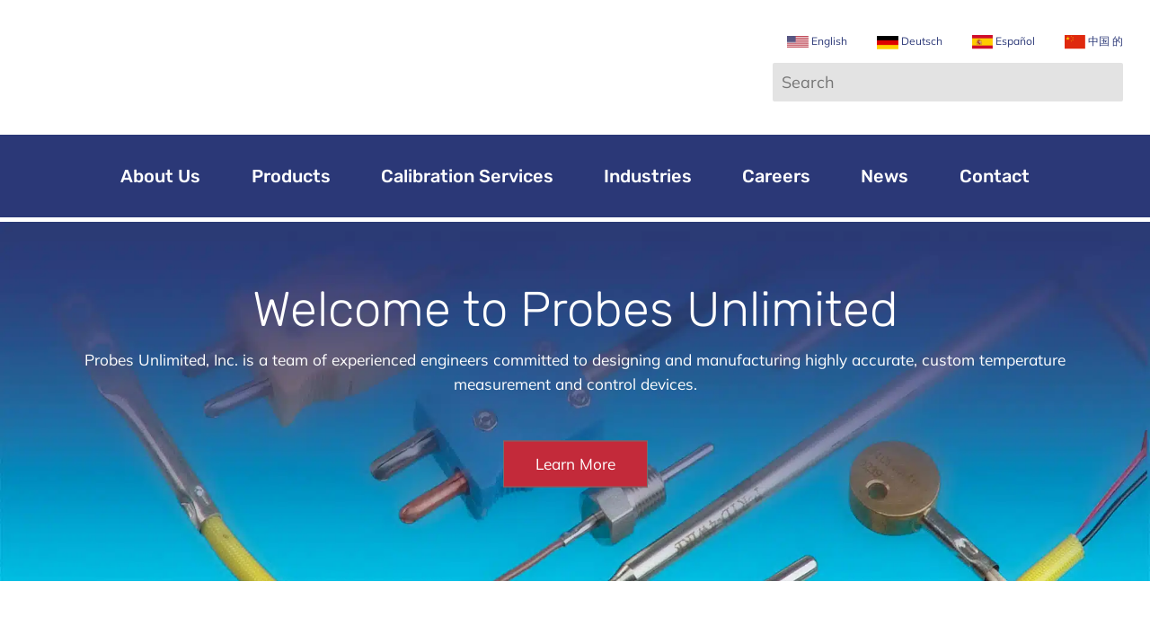

--- FILE ---
content_type: text/html; charset=UTF-8
request_url: https://www.probesunlimited.com/
body_size: 27577
content:
<!DOCTYPE html>
<!--[if IE 7]>
<html class="ie ie7" lang="en-US">
<![endif]-->
<!--[if IE 8]>
<html class="ie ie8" lang="en-US">
<![endif]-->
<!--[if !(IE 7) | !(IE 8)  ]><!-->
<html lang="en-US">
<!--<![endif]-->
<head><meta charset="UTF-8" /><script>if(navigator.userAgent.match(/MSIE|Internet Explorer/i)||navigator.userAgent.match(/Trident\/7\..*?rv:11/i)){var href=document.location.href;if(!href.match(/[?&]nowprocket/)){if(href.indexOf("?")==-1){if(href.indexOf("#")==-1){document.location.href=href+"?nowprocket=1"}else{document.location.href=href.replace("#","?nowprocket=1#")}}else{if(href.indexOf("#")==-1){document.location.href=href+"&nowprocket=1"}else{document.location.href=href.replace("#","&nowprocket=1#")}}}}</script><script>(()=>{class RocketLazyLoadScripts{constructor(){this.v="2.0.4",this.userEvents=["keydown","keyup","mousedown","mouseup","mousemove","mouseover","mouseout","touchmove","touchstart","touchend","touchcancel","wheel","click","dblclick","input"],this.attributeEvents=["onblur","onclick","oncontextmenu","ondblclick","onfocus","onmousedown","onmouseenter","onmouseleave","onmousemove","onmouseout","onmouseover","onmouseup","onmousewheel","onscroll","onsubmit"]}async t(){this.i(),this.o(),/iP(ad|hone)/.test(navigator.userAgent)&&this.h(),this.u(),this.l(this),this.m(),this.k(this),this.p(this),this._(),await Promise.all([this.R(),this.L()]),this.lastBreath=Date.now(),this.S(this),this.P(),this.D(),this.O(),this.M(),await this.C(this.delayedScripts.normal),await this.C(this.delayedScripts.defer),await this.C(this.delayedScripts.async),await this.T(),await this.F(),await this.j(),await this.A(),window.dispatchEvent(new Event("rocket-allScriptsLoaded")),this.everythingLoaded=!0,this.lastTouchEnd&&await new Promise(t=>setTimeout(t,500-Date.now()+this.lastTouchEnd)),this.I(),this.H(),this.U(),this.W()}i(){this.CSPIssue=sessionStorage.getItem("rocketCSPIssue"),document.addEventListener("securitypolicyviolation",t=>{this.CSPIssue||"script-src-elem"!==t.violatedDirective||"data"!==t.blockedURI||(this.CSPIssue=!0,sessionStorage.setItem("rocketCSPIssue",!0))},{isRocket:!0})}o(){window.addEventListener("pageshow",t=>{this.persisted=t.persisted,this.realWindowLoadedFired=!0},{isRocket:!0}),window.addEventListener("pagehide",()=>{this.onFirstUserAction=null},{isRocket:!0})}h(){let t;function e(e){t=e}window.addEventListener("touchstart",e,{isRocket:!0}),window.addEventListener("touchend",function i(o){o.changedTouches[0]&&t.changedTouches[0]&&Math.abs(o.changedTouches[0].pageX-t.changedTouches[0].pageX)<10&&Math.abs(o.changedTouches[0].pageY-t.changedTouches[0].pageY)<10&&o.timeStamp-t.timeStamp<200&&(window.removeEventListener("touchstart",e,{isRocket:!0}),window.removeEventListener("touchend",i,{isRocket:!0}),"INPUT"===o.target.tagName&&"text"===o.target.type||(o.target.dispatchEvent(new TouchEvent("touchend",{target:o.target,bubbles:!0})),o.target.dispatchEvent(new MouseEvent("mouseover",{target:o.target,bubbles:!0})),o.target.dispatchEvent(new PointerEvent("click",{target:o.target,bubbles:!0,cancelable:!0,detail:1,clientX:o.changedTouches[0].clientX,clientY:o.changedTouches[0].clientY})),event.preventDefault()))},{isRocket:!0})}q(t){this.userActionTriggered||("mousemove"!==t.type||this.firstMousemoveIgnored?"keyup"===t.type||"mouseover"===t.type||"mouseout"===t.type||(this.userActionTriggered=!0,this.onFirstUserAction&&this.onFirstUserAction()):this.firstMousemoveIgnored=!0),"click"===t.type&&t.preventDefault(),t.stopPropagation(),t.stopImmediatePropagation(),"touchstart"===this.lastEvent&&"touchend"===t.type&&(this.lastTouchEnd=Date.now()),"click"===t.type&&(this.lastTouchEnd=0),this.lastEvent=t.type,t.composedPath&&t.composedPath()[0].getRootNode()instanceof ShadowRoot&&(t.rocketTarget=t.composedPath()[0]),this.savedUserEvents.push(t)}u(){this.savedUserEvents=[],this.userEventHandler=this.q.bind(this),this.userEvents.forEach(t=>window.addEventListener(t,this.userEventHandler,{passive:!1,isRocket:!0})),document.addEventListener("visibilitychange",this.userEventHandler,{isRocket:!0})}U(){this.userEvents.forEach(t=>window.removeEventListener(t,this.userEventHandler,{passive:!1,isRocket:!0})),document.removeEventListener("visibilitychange",this.userEventHandler,{isRocket:!0}),this.savedUserEvents.forEach(t=>{(t.rocketTarget||t.target).dispatchEvent(new window[t.constructor.name](t.type,t))})}m(){const t="return false",e=Array.from(this.attributeEvents,t=>"data-rocket-"+t),i="["+this.attributeEvents.join("],[")+"]",o="[data-rocket-"+this.attributeEvents.join("],[data-rocket-")+"]",s=(e,i,o)=>{o&&o!==t&&(e.setAttribute("data-rocket-"+i,o),e["rocket"+i]=new Function("event",o),e.setAttribute(i,t))};new MutationObserver(t=>{for(const n of t)"attributes"===n.type&&(n.attributeName.startsWith("data-rocket-")||this.everythingLoaded?n.attributeName.startsWith("data-rocket-")&&this.everythingLoaded&&this.N(n.target,n.attributeName.substring(12)):s(n.target,n.attributeName,n.target.getAttribute(n.attributeName))),"childList"===n.type&&n.addedNodes.forEach(t=>{if(t.nodeType===Node.ELEMENT_NODE)if(this.everythingLoaded)for(const i of[t,...t.querySelectorAll(o)])for(const t of i.getAttributeNames())e.includes(t)&&this.N(i,t.substring(12));else for(const e of[t,...t.querySelectorAll(i)])for(const t of e.getAttributeNames())this.attributeEvents.includes(t)&&s(e,t,e.getAttribute(t))})}).observe(document,{subtree:!0,childList:!0,attributeFilter:[...this.attributeEvents,...e]})}I(){this.attributeEvents.forEach(t=>{document.querySelectorAll("[data-rocket-"+t+"]").forEach(e=>{this.N(e,t)})})}N(t,e){const i=t.getAttribute("data-rocket-"+e);i&&(t.setAttribute(e,i),t.removeAttribute("data-rocket-"+e))}k(t){Object.defineProperty(HTMLElement.prototype,"onclick",{get(){return this.rocketonclick||null},set(e){this.rocketonclick=e,this.setAttribute(t.everythingLoaded?"onclick":"data-rocket-onclick","this.rocketonclick(event)")}})}S(t){function e(e,i){let o=e[i];e[i]=null,Object.defineProperty(e,i,{get:()=>o,set(s){t.everythingLoaded?o=s:e["rocket"+i]=o=s}})}e(document,"onreadystatechange"),e(window,"onload"),e(window,"onpageshow");try{Object.defineProperty(document,"readyState",{get:()=>t.rocketReadyState,set(e){t.rocketReadyState=e},configurable:!0}),document.readyState="loading"}catch(t){console.log("WPRocket DJE readyState conflict, bypassing")}}l(t){this.originalAddEventListener=EventTarget.prototype.addEventListener,this.originalRemoveEventListener=EventTarget.prototype.removeEventListener,this.savedEventListeners=[],EventTarget.prototype.addEventListener=function(e,i,o){o&&o.isRocket||!t.B(e,this)&&!t.userEvents.includes(e)||t.B(e,this)&&!t.userActionTriggered||e.startsWith("rocket-")||t.everythingLoaded?t.originalAddEventListener.call(this,e,i,o):(t.savedEventListeners.push({target:this,remove:!1,type:e,func:i,options:o}),"mouseenter"!==e&&"mouseleave"!==e||t.originalAddEventListener.call(this,e,t.savedUserEvents.push,o))},EventTarget.prototype.removeEventListener=function(e,i,o){o&&o.isRocket||!t.B(e,this)&&!t.userEvents.includes(e)||t.B(e,this)&&!t.userActionTriggered||e.startsWith("rocket-")||t.everythingLoaded?t.originalRemoveEventListener.call(this,e,i,o):t.savedEventListeners.push({target:this,remove:!0,type:e,func:i,options:o})}}J(t,e){this.savedEventListeners=this.savedEventListeners.filter(i=>{let o=i.type,s=i.target||window;return e!==o||t!==s||(this.B(o,s)&&(i.type="rocket-"+o),this.$(i),!1)})}H(){EventTarget.prototype.addEventListener=this.originalAddEventListener,EventTarget.prototype.removeEventListener=this.originalRemoveEventListener,this.savedEventListeners.forEach(t=>this.$(t))}$(t){t.remove?this.originalRemoveEventListener.call(t.target,t.type,t.func,t.options):this.originalAddEventListener.call(t.target,t.type,t.func,t.options)}p(t){let e;function i(e){return t.everythingLoaded?e:e.split(" ").map(t=>"load"===t||t.startsWith("load.")?"rocket-jquery-load":t).join(" ")}function o(o){function s(e){const s=o.fn[e];o.fn[e]=o.fn.init.prototype[e]=function(){return this[0]===window&&t.userActionTriggered&&("string"==typeof arguments[0]||arguments[0]instanceof String?arguments[0]=i(arguments[0]):"object"==typeof arguments[0]&&Object.keys(arguments[0]).forEach(t=>{const e=arguments[0][t];delete arguments[0][t],arguments[0][i(t)]=e})),s.apply(this,arguments),this}}if(o&&o.fn&&!t.allJQueries.includes(o)){const e={DOMContentLoaded:[],"rocket-DOMContentLoaded":[]};for(const t in e)document.addEventListener(t,()=>{e[t].forEach(t=>t())},{isRocket:!0});o.fn.ready=o.fn.init.prototype.ready=function(i){function s(){parseInt(o.fn.jquery)>2?setTimeout(()=>i.bind(document)(o)):i.bind(document)(o)}return"function"==typeof i&&(t.realDomReadyFired?!t.userActionTriggered||t.fauxDomReadyFired?s():e["rocket-DOMContentLoaded"].push(s):e.DOMContentLoaded.push(s)),o([])},s("on"),s("one"),s("off"),t.allJQueries.push(o)}e=o}t.allJQueries=[],o(window.jQuery),Object.defineProperty(window,"jQuery",{get:()=>e,set(t){o(t)}})}P(){const t=new Map;document.write=document.writeln=function(e){const i=document.currentScript,o=document.createRange(),s=i.parentElement;let n=t.get(i);void 0===n&&(n=i.nextSibling,t.set(i,n));const c=document.createDocumentFragment();o.setStart(c,0),c.appendChild(o.createContextualFragment(e)),s.insertBefore(c,n)}}async R(){return new Promise(t=>{this.userActionTriggered?t():this.onFirstUserAction=t})}async L(){return new Promise(t=>{document.addEventListener("DOMContentLoaded",()=>{this.realDomReadyFired=!0,t()},{isRocket:!0})})}async j(){return this.realWindowLoadedFired?Promise.resolve():new Promise(t=>{window.addEventListener("load",t,{isRocket:!0})})}M(){this.pendingScripts=[];this.scriptsMutationObserver=new MutationObserver(t=>{for(const e of t)e.addedNodes.forEach(t=>{"SCRIPT"!==t.tagName||t.noModule||t.isWPRocket||this.pendingScripts.push({script:t,promise:new Promise(e=>{const i=()=>{const i=this.pendingScripts.findIndex(e=>e.script===t);i>=0&&this.pendingScripts.splice(i,1),e()};t.addEventListener("load",i,{isRocket:!0}),t.addEventListener("error",i,{isRocket:!0}),setTimeout(i,1e3)})})})}),this.scriptsMutationObserver.observe(document,{childList:!0,subtree:!0})}async F(){await this.X(),this.pendingScripts.length?(await this.pendingScripts[0].promise,await this.F()):this.scriptsMutationObserver.disconnect()}D(){this.delayedScripts={normal:[],async:[],defer:[]},document.querySelectorAll("script[type$=rocketlazyloadscript]").forEach(t=>{t.hasAttribute("data-rocket-src")?t.hasAttribute("async")&&!1!==t.async?this.delayedScripts.async.push(t):t.hasAttribute("defer")&&!1!==t.defer||"module"===t.getAttribute("data-rocket-type")?this.delayedScripts.defer.push(t):this.delayedScripts.normal.push(t):this.delayedScripts.normal.push(t)})}async _(){await this.L();let t=[];document.querySelectorAll("script[type$=rocketlazyloadscript][data-rocket-src]").forEach(e=>{let i=e.getAttribute("data-rocket-src");if(i&&!i.startsWith("data:")){i.startsWith("//")&&(i=location.protocol+i);try{const o=new URL(i).origin;o!==location.origin&&t.push({src:o,crossOrigin:e.crossOrigin||"module"===e.getAttribute("data-rocket-type")})}catch(t){}}}),t=[...new Map(t.map(t=>[JSON.stringify(t),t])).values()],this.Y(t,"preconnect")}async G(t){if(await this.K(),!0!==t.noModule||!("noModule"in HTMLScriptElement.prototype))return new Promise(e=>{let i;function o(){(i||t).setAttribute("data-rocket-status","executed"),e()}try{if(navigator.userAgent.includes("Firefox/")||""===navigator.vendor||this.CSPIssue)i=document.createElement("script"),[...t.attributes].forEach(t=>{let e=t.nodeName;"type"!==e&&("data-rocket-type"===e&&(e="type"),"data-rocket-src"===e&&(e="src"),i.setAttribute(e,t.nodeValue))}),t.text&&(i.text=t.text),t.nonce&&(i.nonce=t.nonce),i.hasAttribute("src")?(i.addEventListener("load",o,{isRocket:!0}),i.addEventListener("error",()=>{i.setAttribute("data-rocket-status","failed-network"),e()},{isRocket:!0}),setTimeout(()=>{i.isConnected||e()},1)):(i.text=t.text,o()),i.isWPRocket=!0,t.parentNode.replaceChild(i,t);else{const i=t.getAttribute("data-rocket-type"),s=t.getAttribute("data-rocket-src");i?(t.type=i,t.removeAttribute("data-rocket-type")):t.removeAttribute("type"),t.addEventListener("load",o,{isRocket:!0}),t.addEventListener("error",i=>{this.CSPIssue&&i.target.src.startsWith("data:")?(console.log("WPRocket: CSP fallback activated"),t.removeAttribute("src"),this.G(t).then(e)):(t.setAttribute("data-rocket-status","failed-network"),e())},{isRocket:!0}),s?(t.fetchPriority="high",t.removeAttribute("data-rocket-src"),t.src=s):t.src="data:text/javascript;base64,"+window.btoa(unescape(encodeURIComponent(t.text)))}}catch(i){t.setAttribute("data-rocket-status","failed-transform"),e()}});t.setAttribute("data-rocket-status","skipped")}async C(t){const e=t.shift();return e?(e.isConnected&&await this.G(e),this.C(t)):Promise.resolve()}O(){this.Y([...this.delayedScripts.normal,...this.delayedScripts.defer,...this.delayedScripts.async],"preload")}Y(t,e){this.trash=this.trash||[];let i=!0;var o=document.createDocumentFragment();t.forEach(t=>{const s=t.getAttribute&&t.getAttribute("data-rocket-src")||t.src;if(s&&!s.startsWith("data:")){const n=document.createElement("link");n.href=s,n.rel=e,"preconnect"!==e&&(n.as="script",n.fetchPriority=i?"high":"low"),t.getAttribute&&"module"===t.getAttribute("data-rocket-type")&&(n.crossOrigin=!0),t.crossOrigin&&(n.crossOrigin=t.crossOrigin),t.integrity&&(n.integrity=t.integrity),t.nonce&&(n.nonce=t.nonce),o.appendChild(n),this.trash.push(n),i=!1}}),document.head.appendChild(o)}W(){this.trash.forEach(t=>t.remove())}async T(){try{document.readyState="interactive"}catch(t){}this.fauxDomReadyFired=!0;try{await this.K(),this.J(document,"readystatechange"),document.dispatchEvent(new Event("rocket-readystatechange")),await this.K(),document.rocketonreadystatechange&&document.rocketonreadystatechange(),await this.K(),this.J(document,"DOMContentLoaded"),document.dispatchEvent(new Event("rocket-DOMContentLoaded")),await this.K(),this.J(window,"DOMContentLoaded"),window.dispatchEvent(new Event("rocket-DOMContentLoaded"))}catch(t){console.error(t)}}async A(){try{document.readyState="complete"}catch(t){}try{await this.K(),this.J(document,"readystatechange"),document.dispatchEvent(new Event("rocket-readystatechange")),await this.K(),document.rocketonreadystatechange&&document.rocketonreadystatechange(),await this.K(),this.J(window,"load"),window.dispatchEvent(new Event("rocket-load")),await this.K(),window.rocketonload&&window.rocketonload(),await this.K(),this.allJQueries.forEach(t=>t(window).trigger("rocket-jquery-load")),await this.K(),this.J(window,"pageshow");const t=new Event("rocket-pageshow");t.persisted=this.persisted,window.dispatchEvent(t),await this.K(),window.rocketonpageshow&&window.rocketonpageshow({persisted:this.persisted})}catch(t){console.error(t)}}async K(){Date.now()-this.lastBreath>45&&(await this.X(),this.lastBreath=Date.now())}async X(){return document.hidden?new Promise(t=>setTimeout(t)):new Promise(t=>requestAnimationFrame(t))}B(t,e){return e===document&&"readystatechange"===t||(e===document&&"DOMContentLoaded"===t||(e===window&&"DOMContentLoaded"===t||(e===window&&"load"===t||e===window&&"pageshow"===t)))}static run(){(new RocketLazyLoadScripts).t()}}RocketLazyLoadScripts.run()})();</script>

<meta name="viewport" content="width=device-width" />
<title>Temperature Sensor and Probe Manufacturer - Probes Unlimited, Inc.</title>
<link data-rocket-prefetch href="https://fonts.googleapis.com" rel="dns-prefetch">
<link data-rocket-preload as="style" href="https://fonts.googleapis.com/css2?family=Mulish:ital,wght@0,200..1000;1,200..1000&#038;family=Rubik:ital,wght@0,300..900;1,300..900&#038;display=swap" rel="preload">
<link data-rocket-preload as="style" href="https://fonts.googleapis.com/css?family=Open%20Sans%3A400italic%2C700italic%2C400%2C700&#038;subset=latin%2Clatin-ext&#038;display=swap" rel="preload">
<link href="https://fonts.googleapis.com/css2?family=Mulish:ital,wght@0,200..1000;1,200..1000&#038;family=Rubik:ital,wght@0,300..900;1,300..900&#038;display=swap" media="print" onload="this.media=&#039;all&#039;" rel="stylesheet">
<link href="https://fonts.googleapis.com/css?family=Open%20Sans%3A400italic%2C700italic%2C400%2C700&#038;subset=latin%2Clatin-ext&#038;display=swap" media="print" onload="this.media=&#039;all&#039;" rel="stylesheet">
<style id="wpr-usedcss">img:is([sizes=auto i],[sizes^="auto," i]){contain-intrinsic-size:3000px 1500px}.bx-wrapper{position:relative;padding:0}.bx-wrapper img{width:100%;height:auto;display:block}.bx-wrapper .bx-viewport{-webkit-transform:translatez(0);-moz-transform:translatez(0);-ms-transform:translatez(0);-o-transform:translatez(0);transform:translatez(0)}.bx-wrapper .bx-controls-auto{position:absolute;bottom:-30px;width:100%}.bx-wrapper .bx-loading{min-height:50px;background:var(--wpr-bg-93a01967-c8ce-4389-b608-30d272c2617e) center center no-repeat #fff;height:100%;width:100%;position:absolute;top:0;left:0;z-index:2000}.bx-wrapper .bx-controls-auto .bx-controls-auto-item{display:inline-block}.bx-wrapper .bx-prev{left:10px;background:var(--wpr-bg-71e835d6-7119-46a0-8992-247de504e05b) 0 -32px no-repeat}.bx-wrapper .bx-next{right:10px;background:var(--wpr-bg-bdd07a80-7845-4499-b94f-783a956a17ae) -43px -32px no-repeat}.bx-wrapper .bx-prev:hover{background-position:0 0}.bx-wrapper .bx-next:hover{background-position:-43px 0}.bx-wrapper .bx-controls-direction a{position:absolute;top:50%;margin-top:-16px;outline:0;width:32px;height:32px;text-indent:-9999px;z-index:9999}.bx-wrapper .bx-controls-direction a.disabled{display:none}.bx-wrapper .bx-controls-auto{text-align:center}.bx-wrapper .bx-controls-auto .bx-start{display:block;text-indent:-9999px;width:10px;height:11px;outline:0;background:var(--wpr-bg-69dec887-fff9-40e5-96b3-f6778d44ad36) -86px -11px no-repeat;margin:0 3px}.bx-wrapper .bx-controls-auto .bx-start.active,.bx-wrapper .bx-controls-auto .bx-start:hover{background-position:-86px 0}.bx-wrapper .bx-controls-auto .bx-stop{display:block;text-indent:-9999px;width:9px;height:11px;outline:0;background:var(--wpr-bg-148f450a-5086-4020-aed8-0d889701d18b) -86px -44px no-repeat;margin:0 3px}.bx-wrapper .bx-controls-auto .bx-stop.active,.bx-wrapper .bx-controls-auto .bx-stop:hover{background-position:-86px -33px}.bx-wrapper .bx-controls.bx-has-controls-auto.bx-has-pager .bx-controls-auto{right:0;width:35px}.bx-wrapper .bx-caption{position:absolute;bottom:0;left:0;background:rgba(80,80,80,.75);width:100%}.bx-wrapper .bx-caption span{color:#fff;font-family:Arial;display:block;font-size:.85em;padding:10px}img.emoji{display:inline!important;border:none!important;box-shadow:none!important;height:1em!important;width:1em!important;margin:0 .07em!important;vertical-align:-.1em!important;background:0 0!important;padding:0!important}:where(.wp-block-button__link){border-radius:9999px;box-shadow:none;padding:calc(.667em + 2px) calc(1.333em + 2px);text-decoration:none}:root :where(.wp-block-button .wp-block-button__link.is-style-outline),:root :where(.wp-block-button.is-style-outline>.wp-block-button__link){border:2px solid;padding:.667em 1.333em}:root :where(.wp-block-button .wp-block-button__link.is-style-outline:not(.has-text-color)),:root :where(.wp-block-button.is-style-outline>.wp-block-button__link:not(.has-text-color)){color:currentColor}:root :where(.wp-block-button .wp-block-button__link.is-style-outline:not(.has-background)),:root :where(.wp-block-button.is-style-outline>.wp-block-button__link:not(.has-background)){background-color:initial;background-image:none}:where(.wp-block-calendar table:not(.has-background) th){background:#ddd}:where(.wp-block-columns){margin-bottom:1.75em}:where(.wp-block-columns.has-background){padding:1.25em 2.375em}:where(.wp-block-post-comments input[type=submit]){border:none}:where(.wp-block-cover-image:not(.has-text-color)),:where(.wp-block-cover:not(.has-text-color)){color:#fff}:where(.wp-block-cover-image.is-light:not(.has-text-color)),:where(.wp-block-cover.is-light:not(.has-text-color)){color:#000}:root :where(.wp-block-cover h1:not(.has-text-color)),:root :where(.wp-block-cover h2:not(.has-text-color)),:root :where(.wp-block-cover h3:not(.has-text-color)),:root :where(.wp-block-cover h4:not(.has-text-color)),:root :where(.wp-block-cover h5:not(.has-text-color)),:root :where(.wp-block-cover h6:not(.has-text-color)),:root :where(.wp-block-cover p:not(.has-text-color)){color:inherit}:where(.wp-block-file){margin-bottom:1.5em}:where(.wp-block-file__button){border-radius:2em;display:inline-block;padding:.5em 1em}:where(.wp-block-file__button):where(a):active,:where(.wp-block-file__button):where(a):focus,:where(.wp-block-file__button):where(a):hover,:where(.wp-block-file__button):where(a):visited{box-shadow:none;color:#fff;opacity:.85;text-decoration:none}:where(.wp-block-form-input__input){font-size:1em;margin-bottom:.5em;padding:0 .5em}:where(.wp-block-form-input__input)[type=date],:where(.wp-block-form-input__input)[type=datetime-local],:where(.wp-block-form-input__input)[type=datetime],:where(.wp-block-form-input__input)[type=email],:where(.wp-block-form-input__input)[type=month],:where(.wp-block-form-input__input)[type=number],:where(.wp-block-form-input__input)[type=password],:where(.wp-block-form-input__input)[type=search],:where(.wp-block-form-input__input)[type=tel],:where(.wp-block-form-input__input)[type=text],:where(.wp-block-form-input__input)[type=time],:where(.wp-block-form-input__input)[type=url],:where(.wp-block-form-input__input)[type=week]{border-style:solid;border-width:1px;line-height:2;min-height:2em}:where(.wp-block-group.wp-block-group-is-layout-constrained){position:relative}:root :where(.wp-block-image.is-style-rounded img,.wp-block-image .is-style-rounded img){border-radius:9999px}:where(.wp-block-latest-comments:not([style*=line-height] .wp-block-latest-comments__comment)){line-height:1.1}:where(.wp-block-latest-comments:not([style*=line-height] .wp-block-latest-comments__comment-excerpt p)){line-height:1.8}:root :where(.wp-block-latest-posts.is-grid){padding:0}:root :where(.wp-block-latest-posts.wp-block-latest-posts__list){padding-left:0}ul{box-sizing:border-box}:root :where(.wp-block-list.has-background){padding:1.25em 2.375em}:where(.wp-block-navigation.has-background .wp-block-navigation-item a:not(.wp-element-button)),:where(.wp-block-navigation.has-background .wp-block-navigation-submenu a:not(.wp-element-button)){padding:.5em 1em}:where(.wp-block-navigation .wp-block-navigation__submenu-container .wp-block-navigation-item a:not(.wp-element-button)),:where(.wp-block-navigation .wp-block-navigation__submenu-container .wp-block-navigation-submenu a:not(.wp-element-button)),:where(.wp-block-navigation .wp-block-navigation__submenu-container .wp-block-navigation-submenu button.wp-block-navigation-item__content),:where(.wp-block-navigation .wp-block-navigation__submenu-container .wp-block-pages-list__item button.wp-block-navigation-item__content){padding:.5em 1em}:root :where(p.has-background){padding:1.25em 2.375em}:where(p.has-text-color:not(.has-link-color)) a{color:inherit}:where(.wp-block-post-comments-form input:not([type=submit])),:where(.wp-block-post-comments-form textarea){border:1px solid #949494;font-family:inherit;font-size:1em}:where(.wp-block-post-comments-form input:where(:not([type=submit]):not([type=checkbox]))),:where(.wp-block-post-comments-form textarea){padding:calc(.667em + 2px)}:where(.wp-block-post-excerpt){box-sizing:border-box;margin-bottom:var(--wp--style--block-gap);margin-top:var(--wp--style--block-gap)}:where(.wp-block-preformatted.has-background){padding:1.25em 2.375em}:where(.wp-block-search__button){border:1px solid #ccc;padding:6px 10px}:where(.wp-block-search__input){appearance:none;border:1px solid #949494;flex-grow:1;font-family:inherit;font-size:inherit;font-style:inherit;font-weight:inherit;letter-spacing:inherit;line-height:inherit;margin-left:0;margin-right:0;min-width:3rem;padding:8px;text-decoration:unset!important;text-transform:inherit}:where(.wp-block-search__button-inside .wp-block-search__inside-wrapper){background-color:#fff;border:1px solid #949494;box-sizing:border-box;padding:4px}:where(.wp-block-search__button-inside .wp-block-search__inside-wrapper) .wp-block-search__input{border:none;border-radius:0;padding:0 4px}:where(.wp-block-search__button-inside .wp-block-search__inside-wrapper) .wp-block-search__input:focus{outline:0}:where(.wp-block-search__button-inside .wp-block-search__inside-wrapper) :where(.wp-block-search__button){padding:4px 8px}:root :where(.wp-block-separator.is-style-dots){height:auto;line-height:1;text-align:center}:root :where(.wp-block-separator.is-style-dots):before{color:currentColor;content:"···";font-family:serif;font-size:1.5em;letter-spacing:2em;padding-left:2em}:root :where(.wp-block-site-logo.is-style-rounded){border-radius:9999px}:where(.wp-block-social-links:not(.is-style-logos-only)) .wp-social-link{background-color:#f0f0f0;color:#444}:where(.wp-block-social-links:not(.is-style-logos-only)) .wp-social-link-amazon{background-color:#f90;color:#fff}:where(.wp-block-social-links:not(.is-style-logos-only)) .wp-social-link-bandcamp{background-color:#1ea0c3;color:#fff}:where(.wp-block-social-links:not(.is-style-logos-only)) .wp-social-link-behance{background-color:#0757fe;color:#fff}:where(.wp-block-social-links:not(.is-style-logos-only)) .wp-social-link-bluesky{background-color:#0a7aff;color:#fff}:where(.wp-block-social-links:not(.is-style-logos-only)) .wp-social-link-codepen{background-color:#1e1f26;color:#fff}:where(.wp-block-social-links:not(.is-style-logos-only)) .wp-social-link-deviantart{background-color:#02e49b;color:#fff}:where(.wp-block-social-links:not(.is-style-logos-only)) .wp-social-link-discord{background-color:#5865f2;color:#fff}:where(.wp-block-social-links:not(.is-style-logos-only)) .wp-social-link-dribbble{background-color:#e94c89;color:#fff}:where(.wp-block-social-links:not(.is-style-logos-only)) .wp-social-link-dropbox{background-color:#4280ff;color:#fff}:where(.wp-block-social-links:not(.is-style-logos-only)) .wp-social-link-etsy{background-color:#f45800;color:#fff}:where(.wp-block-social-links:not(.is-style-logos-only)) .wp-social-link-facebook{background-color:#0866ff;color:#fff}:where(.wp-block-social-links:not(.is-style-logos-only)) .wp-social-link-fivehundredpx{background-color:#000;color:#fff}:where(.wp-block-social-links:not(.is-style-logos-only)) .wp-social-link-flickr{background-color:#0461dd;color:#fff}:where(.wp-block-social-links:not(.is-style-logos-only)) .wp-social-link-foursquare{background-color:#e65678;color:#fff}:where(.wp-block-social-links:not(.is-style-logos-only)) .wp-social-link-github{background-color:#24292d;color:#fff}:where(.wp-block-social-links:not(.is-style-logos-only)) .wp-social-link-goodreads{background-color:#eceadd;color:#382110}:where(.wp-block-social-links:not(.is-style-logos-only)) .wp-social-link-google{background-color:#ea4434;color:#fff}:where(.wp-block-social-links:not(.is-style-logos-only)) .wp-social-link-gravatar{background-color:#1d4fc4;color:#fff}:where(.wp-block-social-links:not(.is-style-logos-only)) .wp-social-link-instagram{background-color:#f00075;color:#fff}:where(.wp-block-social-links:not(.is-style-logos-only)) .wp-social-link-lastfm{background-color:#e21b24;color:#fff}:where(.wp-block-social-links:not(.is-style-logos-only)) .wp-social-link-linkedin{background-color:#0d66c2;color:#fff}:where(.wp-block-social-links:not(.is-style-logos-only)) .wp-social-link-mastodon{background-color:#3288d4;color:#fff}:where(.wp-block-social-links:not(.is-style-logos-only)) .wp-social-link-medium{background-color:#000;color:#fff}:where(.wp-block-social-links:not(.is-style-logos-only)) .wp-social-link-meetup{background-color:#f6405f;color:#fff}:where(.wp-block-social-links:not(.is-style-logos-only)) .wp-social-link-patreon{background-color:#000;color:#fff}:where(.wp-block-social-links:not(.is-style-logos-only)) .wp-social-link-pinterest{background-color:#e60122;color:#fff}:where(.wp-block-social-links:not(.is-style-logos-only)) .wp-social-link-pocket{background-color:#ef4155;color:#fff}:where(.wp-block-social-links:not(.is-style-logos-only)) .wp-social-link-reddit{background-color:#ff4500;color:#fff}:where(.wp-block-social-links:not(.is-style-logos-only)) .wp-social-link-skype{background-color:#0478d7;color:#fff}:where(.wp-block-social-links:not(.is-style-logos-only)) .wp-social-link-snapchat{background-color:#fefc00;color:#fff;stroke:#000}:where(.wp-block-social-links:not(.is-style-logos-only)) .wp-social-link-soundcloud{background-color:#ff5600;color:#fff}:where(.wp-block-social-links:not(.is-style-logos-only)) .wp-social-link-spotify{background-color:#1bd760;color:#fff}:where(.wp-block-social-links:not(.is-style-logos-only)) .wp-social-link-telegram{background-color:#2aabee;color:#fff}:where(.wp-block-social-links:not(.is-style-logos-only)) .wp-social-link-threads{background-color:#000;color:#fff}:where(.wp-block-social-links:not(.is-style-logos-only)) .wp-social-link-tiktok{background-color:#000;color:#fff}:where(.wp-block-social-links:not(.is-style-logos-only)) .wp-social-link-tumblr{background-color:#011835;color:#fff}:where(.wp-block-social-links:not(.is-style-logos-only)) .wp-social-link-twitch{background-color:#6440a4;color:#fff}:where(.wp-block-social-links:not(.is-style-logos-only)) .wp-social-link-twitter{background-color:#1da1f2;color:#fff}:where(.wp-block-social-links:not(.is-style-logos-only)) .wp-social-link-vimeo{background-color:#1eb7ea;color:#fff}:where(.wp-block-social-links:not(.is-style-logos-only)) .wp-social-link-vk{background-color:#4680c2;color:#fff}:where(.wp-block-social-links:not(.is-style-logos-only)) .wp-social-link-wordpress{background-color:#3499cd;color:#fff}:where(.wp-block-social-links:not(.is-style-logos-only)) .wp-social-link-whatsapp{background-color:#25d366;color:#fff}:where(.wp-block-social-links:not(.is-style-logos-only)) .wp-social-link-x{background-color:#000;color:#fff}:where(.wp-block-social-links:not(.is-style-logos-only)) .wp-social-link-yelp{background-color:#d32422;color:#fff}:where(.wp-block-social-links:not(.is-style-logos-only)) .wp-social-link-youtube{background-color:red;color:#fff}:where(.wp-block-social-links.is-style-logos-only) .wp-social-link{background:0 0}:where(.wp-block-social-links.is-style-logos-only) .wp-social-link svg{height:1.25em;width:1.25em}:where(.wp-block-social-links.is-style-logos-only) .wp-social-link-amazon{color:#f90}:where(.wp-block-social-links.is-style-logos-only) .wp-social-link-bandcamp{color:#1ea0c3}:where(.wp-block-social-links.is-style-logos-only) .wp-social-link-behance{color:#0757fe}:where(.wp-block-social-links.is-style-logos-only) .wp-social-link-bluesky{color:#0a7aff}:where(.wp-block-social-links.is-style-logos-only) .wp-social-link-codepen{color:#1e1f26}:where(.wp-block-social-links.is-style-logos-only) .wp-social-link-deviantart{color:#02e49b}:where(.wp-block-social-links.is-style-logos-only) .wp-social-link-discord{color:#5865f2}:where(.wp-block-social-links.is-style-logos-only) .wp-social-link-dribbble{color:#e94c89}:where(.wp-block-social-links.is-style-logos-only) .wp-social-link-dropbox{color:#4280ff}:where(.wp-block-social-links.is-style-logos-only) .wp-social-link-etsy{color:#f45800}:where(.wp-block-social-links.is-style-logos-only) .wp-social-link-facebook{color:#0866ff}:where(.wp-block-social-links.is-style-logos-only) .wp-social-link-fivehundredpx{color:#000}:where(.wp-block-social-links.is-style-logos-only) .wp-social-link-flickr{color:#0461dd}:where(.wp-block-social-links.is-style-logos-only) .wp-social-link-foursquare{color:#e65678}:where(.wp-block-social-links.is-style-logos-only) .wp-social-link-github{color:#24292d}:where(.wp-block-social-links.is-style-logos-only) .wp-social-link-goodreads{color:#382110}:where(.wp-block-social-links.is-style-logos-only) .wp-social-link-google{color:#ea4434}:where(.wp-block-social-links.is-style-logos-only) .wp-social-link-gravatar{color:#1d4fc4}:where(.wp-block-social-links.is-style-logos-only) .wp-social-link-instagram{color:#f00075}:where(.wp-block-social-links.is-style-logos-only) .wp-social-link-lastfm{color:#e21b24}:where(.wp-block-social-links.is-style-logos-only) .wp-social-link-linkedin{color:#0d66c2}:where(.wp-block-social-links.is-style-logos-only) .wp-social-link-mastodon{color:#3288d4}:where(.wp-block-social-links.is-style-logos-only) .wp-social-link-medium{color:#000}:where(.wp-block-social-links.is-style-logos-only) .wp-social-link-meetup{color:#f6405f}:where(.wp-block-social-links.is-style-logos-only) .wp-social-link-patreon{color:#000}:where(.wp-block-social-links.is-style-logos-only) .wp-social-link-pinterest{color:#e60122}:where(.wp-block-social-links.is-style-logos-only) .wp-social-link-pocket{color:#ef4155}:where(.wp-block-social-links.is-style-logos-only) .wp-social-link-reddit{color:#ff4500}:where(.wp-block-social-links.is-style-logos-only) .wp-social-link-skype{color:#0478d7}:where(.wp-block-social-links.is-style-logos-only) .wp-social-link-snapchat{color:#fff;stroke:#000}:where(.wp-block-social-links.is-style-logos-only) .wp-social-link-soundcloud{color:#ff5600}:where(.wp-block-social-links.is-style-logos-only) .wp-social-link-spotify{color:#1bd760}:where(.wp-block-social-links.is-style-logos-only) .wp-social-link-telegram{color:#2aabee}:where(.wp-block-social-links.is-style-logos-only) .wp-social-link-threads{color:#000}:where(.wp-block-social-links.is-style-logos-only) .wp-social-link-tiktok{color:#000}:where(.wp-block-social-links.is-style-logos-only) .wp-social-link-tumblr{color:#011835}:where(.wp-block-social-links.is-style-logos-only) .wp-social-link-twitch{color:#6440a4}:where(.wp-block-social-links.is-style-logos-only) .wp-social-link-twitter{color:#1da1f2}:where(.wp-block-social-links.is-style-logos-only) .wp-social-link-vimeo{color:#1eb7ea}:where(.wp-block-social-links.is-style-logos-only) .wp-social-link-vk{color:#4680c2}:where(.wp-block-social-links.is-style-logos-only) .wp-social-link-whatsapp{color:#25d366}:where(.wp-block-social-links.is-style-logos-only) .wp-social-link-wordpress{color:#3499cd}:where(.wp-block-social-links.is-style-logos-only) .wp-social-link-x{color:#000}:where(.wp-block-social-links.is-style-logos-only) .wp-social-link-yelp{color:#d32422}:where(.wp-block-social-links.is-style-logos-only) .wp-social-link-youtube{color:red}:root :where(.wp-block-social-links .wp-social-link a){padding:.25em}:root :where(.wp-block-social-links.is-style-logos-only .wp-social-link a){padding:0}:root :where(.wp-block-social-links.is-style-pill-shape .wp-social-link a){padding-left:.6666666667em;padding-right:.6666666667em}:root :where(.wp-block-tag-cloud.is-style-outline){display:flex;flex-wrap:wrap;gap:1ch}:root :where(.wp-block-tag-cloud.is-style-outline a){border:1px solid;font-size:unset!important;margin-right:0;padding:1ch 2ch;text-decoration:none!important}:root :where(.wp-block-table-of-contents){box-sizing:border-box}:where(.wp-block-term-description){box-sizing:border-box;margin-bottom:var(--wp--style--block-gap);margin-top:var(--wp--style--block-gap)}:where(pre.wp-block-verse){font-family:inherit}.entry-content{counter-reset:footnotes}:root{--wp-block-synced-color:#7a00df;--wp-block-synced-color--rgb:122,0,223;--wp-bound-block-color:var(--wp-block-synced-color);--wp-editor-canvas-background:#ddd;--wp-admin-theme-color:#007cba;--wp-admin-theme-color--rgb:0,124,186;--wp-admin-theme-color-darker-10:#006ba1;--wp-admin-theme-color-darker-10--rgb:0,107,160.5;--wp-admin-theme-color-darker-20:#005a87;--wp-admin-theme-color-darker-20--rgb:0,90,135;--wp-admin-border-width-focus:2px}@media (min-resolution:192dpi){:root{--wp-admin-border-width-focus:1.5px}}:root{--wp--preset--font-size--normal:16px;--wp--preset--font-size--huge:42px}html :where(.has-border-color){border-style:solid}html :where([style*=border-top-color]){border-top-style:solid}html :where([style*=border-right-color]){border-right-style:solid}html :where([style*=border-bottom-color]){border-bottom-style:solid}html :where([style*=border-left-color]){border-left-style:solid}html :where([style*=border-width]){border-style:solid}html :where([style*=border-top-width]){border-top-style:solid}html :where([style*=border-right-width]){border-right-style:solid}html :where([style*=border-bottom-width]){border-bottom-style:solid}html :where([style*=border-left-width]){border-left-style:solid}html :where(img[class*=wp-image-]){height:auto;max-width:100%}:where(figure){margin:0 0 1em}html :where(.is-position-sticky){--wp-admin--admin-bar--position-offset:var(--wp-admin--admin-bar--height,0px)}@media screen and (max-width:600px){html :where(.is-position-sticky){--wp-admin--admin-bar--position-offset:0px}}:root{--wp--preset--aspect-ratio--square:1;--wp--preset--aspect-ratio--4-3:4/3;--wp--preset--aspect-ratio--3-4:3/4;--wp--preset--aspect-ratio--3-2:3/2;--wp--preset--aspect-ratio--2-3:2/3;--wp--preset--aspect-ratio--16-9:16/9;--wp--preset--aspect-ratio--9-16:9/16;--wp--preset--color--black:#000000;--wp--preset--color--cyan-bluish-gray:#abb8c3;--wp--preset--color--white:#ffffff;--wp--preset--color--pale-pink:#f78da7;--wp--preset--color--vivid-red:#cf2e2e;--wp--preset--color--luminous-vivid-orange:#ff6900;--wp--preset--color--luminous-vivid-amber:#fcb900;--wp--preset--color--light-green-cyan:#7bdcb5;--wp--preset--color--vivid-green-cyan:#00d084;--wp--preset--color--pale-cyan-blue:#8ed1fc;--wp--preset--color--vivid-cyan-blue:#0693e3;--wp--preset--color--vivid-purple:#9b51e0;--wp--preset--gradient--vivid-cyan-blue-to-vivid-purple:linear-gradient(135deg,rgb(6, 147, 227) 0%,rgb(155, 81, 224) 100%);--wp--preset--gradient--light-green-cyan-to-vivid-green-cyan:linear-gradient(135deg,rgb(122, 220, 180) 0%,rgb(0, 208, 130) 100%);--wp--preset--gradient--luminous-vivid-amber-to-luminous-vivid-orange:linear-gradient(135deg,rgb(252, 185, 0) 0%,rgb(255, 105, 0) 100%);--wp--preset--gradient--luminous-vivid-orange-to-vivid-red:linear-gradient(135deg,rgb(255, 105, 0) 0%,rgb(207, 46, 46) 100%);--wp--preset--gradient--very-light-gray-to-cyan-bluish-gray:linear-gradient(135deg,rgb(238, 238, 238) 0%,rgb(169, 184, 195) 100%);--wp--preset--gradient--cool-to-warm-spectrum:linear-gradient(135deg,rgb(74, 234, 220) 0%,rgb(151, 120, 209) 20%,rgb(207, 42, 186) 40%,rgb(238, 44, 130) 60%,rgb(251, 105, 98) 80%,rgb(254, 248, 76) 100%);--wp--preset--gradient--blush-light-purple:linear-gradient(135deg,rgb(255, 206, 236) 0%,rgb(152, 150, 240) 100%);--wp--preset--gradient--blush-bordeaux:linear-gradient(135deg,rgb(254, 205, 165) 0%,rgb(254, 45, 45) 50%,rgb(107, 0, 62) 100%);--wp--preset--gradient--luminous-dusk:linear-gradient(135deg,rgb(255, 203, 112) 0%,rgb(199, 81, 192) 50%,rgb(65, 88, 208) 100%);--wp--preset--gradient--pale-ocean:linear-gradient(135deg,rgb(255, 245, 203) 0%,rgb(182, 227, 212) 50%,rgb(51, 167, 181) 100%);--wp--preset--gradient--electric-grass:linear-gradient(135deg,rgb(202, 248, 128) 0%,rgb(113, 206, 126) 100%);--wp--preset--gradient--midnight:linear-gradient(135deg,rgb(2, 3, 129) 0%,rgb(40, 116, 252) 100%);--wp--preset--font-size--small:13px;--wp--preset--font-size--medium:20px;--wp--preset--font-size--large:36px;--wp--preset--font-size--x-large:42px;--wp--preset--spacing--20:0.44rem;--wp--preset--spacing--30:0.67rem;--wp--preset--spacing--40:1rem;--wp--preset--spacing--50:1.5rem;--wp--preset--spacing--60:2.25rem;--wp--preset--spacing--70:3.38rem;--wp--preset--spacing--80:5.06rem;--wp--preset--shadow--natural:6px 6px 9px rgba(0, 0, 0, .2);--wp--preset--shadow--deep:12px 12px 50px rgba(0, 0, 0, .4);--wp--preset--shadow--sharp:6px 6px 0px rgba(0, 0, 0, .2);--wp--preset--shadow--outlined:6px 6px 0px -3px rgb(255, 255, 255),6px 6px rgb(0, 0, 0);--wp--preset--shadow--crisp:6px 6px 0px rgb(0, 0, 0)}:where(.is-layout-flex){gap:.5em}:where(.is-layout-grid){gap:.5em}:where(.wp-block-columns.is-layout-flex){gap:2em}:where(.wp-block-columns.is-layout-grid){gap:2em}:where(.wp-block-post-template.is-layout-flex){gap:1.25em}:where(.wp-block-post-template.is-layout-grid){gap:1.25em}a,abbr,address,article,aside,audio,body,canvas,center,code,dd,details,div,dl,dt,em,fieldset,figcaption,figure,footer,form,h1,h2,h3,header,hgroup,html,iframe,img,label,legend,li,mark,menu,nav,object,output,p,s,section,span,strong,summary,table,tbody,td,th,thead,time,tr,tt,ul,video{margin:0;padding:0;border:0;font-size:100%;vertical-align:baseline}body{line-height:1}table{border-collapse:collapse;border-spacing:0}td,th{font-weight:400;text-align:left}h1,h2,h3{word-wrap:break-word;-webkit-hyphens:none;-moz-hyphens:none;hyphens:none}html{overflow-y:scroll;font-size:100%;-webkit-text-size-adjust:100%;-ms-text-size-adjust:100%}a:focus{outline:dotted thin}article,aside,details,figcaption,figure,footer,header,hgroup,nav,section{display:block}audio,canvas,video{display:inline-block}audio:not([controls]){display:none}img{border:0;-ms-interpolation-mode:bicubic;max-width:100%;height:auto}*{box-sizing:border-box}.clear:after,.entry-content:after,header.global:after,section:after{clear:both}.clear:after,.clear:before,.entry-content:after,.entry-content:before,header.global:after,header.global:before,section:after,section:before{display:table;content:""}.entry-content img,.widget img{max-width:100%}img[class*=align],img[class*=attachment-],img[class*=wp-image-]{height:auto}img.size-full{max-width:100%;height:auto}iframe,object,video{max-width:100%}.textalign-center{text-align:center}#imagelightbox-overlay{background-color:#000;background-color:rgba(0,0,0,.8);position:fixed;z-index:9998;top:0;right:0;bottom:0;left:0}#imagelightbox{position:fixed;z-index:9999;-ms-touch-action:none;touch-action:none;background:#fff;padding:1px}#imagelightbox-caption{text-align:center;color:#fff;background-color:#666;position:fixed;z-index:10001;left:0;right:0;bottom:0;padding:.625em}.imagelightbox-arrow{width:28px;height:109px;top:40%;z-index:9999;background:0 0;border:0;position:fixed}.imagelightbox-arrow-left{background-image:var(--wpr-bg-9a70e16c-2db1-494c-b7e5-796481c38e4b);left:10%}.imagelightbox-arrow-right{background-image:var(--wpr-bg-4c4fc28d-4e48-4a9a-824c-63b3ecdcb023);right:10%}.imagelightbox-arrow-left:active,.imagelightbox-arrow-left:hover,.imagelightbox-arrow-right:active,.imagelightbox-arrow-right:hover{background-color:transparent;box-shadow:none;background-position:0 1px}#imagelightbox-close{cursor:pointer;width:2.5em;height:2.5em;background-color:#2b3877;position:fixed;z-index:10002;top:2.5em;right:2.5em;border-radius:50%;transition:color .3s ease}#imagelightbox-close:hover{background-color:#111}#imagelightbox-close:after,#imagelightbox-close:before{width:2px;background-color:#fff;content:'';position:absolute;top:20%;bottom:20%;left:50%;margin-left:-1px}#imagelightbox-close:before{transform:rotate(45deg)}#imagelightbox-close:after{transform:rotate(-45deg)}.required{color:red}button,input,textarea{font-family:inherit;padding:6px;background-color:#e3e3e3;border:0;font-size:inherit}button,input{line-height:normal}textarea{font-size:100%;overflow:auto;vertical-align:top}input[type=checkbox],input[type=color],input[type=hidden],input[type=image],input[type=radio]{border:0;border-radius:0;padding:0}input[type=button],input[type=reset],input[type=submit]{padding:6px 10px;font-size:11px;font-weight:400;color:#7c7c7c;background-color:#e3e3e3;border:1px solid #d2d2d2;-webkit-appearance:none}button,input[type=button],input[type=reset],input[type=submit]{cursor:pointer}button[disabled],input[disabled]{cursor:default}button:hover,input[type=button]:hover,input[type=reset]:hover,input[type=submit]:hover{color:#5e5e5e;background-color:#ebebeb}button:active,input[type=button]:active,input[type=reset]:active,input[type=submit]:active{color:#757575;background-color:#e1e1e1;border:none}input:focus{outline:0}@media print{body{background:0 0!important;color:#000;font-size:10pt}a{text-decoration:none}.entry-content img{border-radius:0;box-shadow:none}.site{clear:both!important;display:block!important;float:none!important;max-width:100%;position:relative!important}}@media (min-width:1025px){.navigation-container{clear:both;background:#2b3877;border-bottom:5px solid #fff}.navigation-container .navigation-primary ul li{display:inline-block;position:relative;padding-right:4%}.navigation-container .navigation-primary ul li:last-child{padding-right:0}.navigation-container .navigation-primary ul li a:hover{color:#fff}.nav-menu{position:relative;text-align:center}.navigation-container .navigation-primary li a{font-size:20px;font-family:Rubik,Helvetica,arial,sans-serif;position:relative;display:block;font-weight:500;width:100%;height:100%;color:#fff;padding:36px 0 22px;border-bottom:14px solid transparent}.navigation-container .navigation-primary li a:hover{border-bottom:14px solid #c32a3a}.navigation-container .navigation-primary .sub-menu li a{font-size:18px;position:relative;display:inline-block;font-weight:400;font-family:Muli,Helvetica,arial,sans-serif;border-bottom:0 solid transparent;padding:15px;background:#222e69;text-align:left;width:250px}.navigation-container .navigation-primary .sub-menu li a:hover{background:#c32a3a;border-bottom:0 solid transparent}.nav-menu .focus>ul,.nav-menu ul li:hover>ul,ul.nav-menu .focus>ul,ul.nav-menu li:hover>ul{clip:inherit;overflow:inherit;height:inherit;width:inherit;visibility:visible;opacity:1;border-top:1px solid #fff}.nav-menu .sub-menu{z-index:9997;height:0;width:1px;overflow:hidden;clip:rect(1px,1px,1px,1px);background-repeat:repeat-x;background-position:center top;border-top:5px solid #fff!important;box-shadow:0 6px 10px rgba(0,0,0,.58);padding:0;position:absolute;z-index:9997;opacity:0;visibility:hidden}.navigation-container .navigation-primary .nav-menu .sub-menu li{display:block;padding-right:0;-webkit-transition:.5s;-moz-transition:.5s;-o-transition:.5s;-ms-transition:.5s;transition:all .5s ease}}@media (min-width:1370px){.navigation-container .navigation-primary ul li{padding-right:7%}}.slicknav_menu{display:none}header.global .navigation-primary .slicknav_nav li{display:block}header.global .navigation-primary .slicknav_nav li a{margin:0}.slicknav_btn .slicknav_icon-bar+.slicknav_icon-bar{margin-top:.188em}.slicknav_menu .slicknav_menutxt{display:block;line-height:1;float:left;color:#fff;font-weight:500;font-size:22px}.slicknav_menu .slicknav_icon{float:left;margin:.388em 0 0 .438em}.slicknav_menu .slicknav_icon-bar{display:block;width:1.125em;height:.125em;-webkit-border-radius:1px;-moz-border-radius:1px;border-radius:1px;-webkit-box-shadow:0 1px 0 rgba(0,0,0,.25);-moz-box-shadow:0 1px 0 rgba(0,0,0,.25);box-shadow:0 1px 0 rgba(0,0,0,.25)}.slicknav_menu:before{content:" ";display:table}.slicknav_menu:after{content:" ";display:table;clear:both}.slicknav_nav{clear:both}.slicknav_nav li,.slicknav_nav ul{display:block}.slicknav_nav .slicknav_arrow{font-size:1em;margin:-2px 0 0 .4em;padding:0 6px 4px;background-color:rgba(0,0,0,.3);float:right;line-height:1}a.slicknav_item.slicknav_row,ul.slicknav_nav .menu-item>a{max-width:100%;width:100%}header.global .navigation-primary .slicknav_nav li a{line-height:35px;font-size:20px}header.global .navigation-primary .slicknav_nav li .sub-menu a{line-height:28px;font-size:16px}.slicknav_nav li.menu-item{border-top:1px solid rgba(255,255,255,.2)}.slicknav_nav li.menu-item:first-child{border-top:0 solid}.slicknav_nav .slicknav_item{cursor:pointer}.slicknav_nav .slicknav_item a{display:inline}.slicknav_nav .slicknav_row,.slicknav_nav a{display:block}.slicknav_menu{font-size:16px;box-sizing:border-box;background:#c32a3a;color:#fff;text-align:center}.slicknav_menu ul li{text-align:left}.slicknav_menu *{box-sizing:border-box}.slicknav_menu .slicknav_icon-bar{background-color:#fff}.slicknav_btn{margin:5px 0 6px;text-decoration:none;display:inline-block}.slicknav_nav{color:#0c375b;margin:0;padding:0;font-size:.875em;list-style:none;overflow:hidden}.slicknav_nav ul{list-style:none;overflow:hidden;padding:0;margin:0 0 0 20px}.slicknav_nav a:hover{-webkit-border-radius:6px;-moz-border-radius:6px;border-radius:6px;background:rgba(0,0,0,.3);color:#fff}.slicknav_nav .sub-menu a:hover{background:rgba(0,0,0,.3)}.slicknav_nav .slicknav_row:hover a{color:#fff}.slicknav_nav a{padding:15px 10px;text-decoration:none;color:#eaeaea;font-size:20px}.slicknav_nav .sub-menu a{font-size:15px}.slicknav_nav .slicknav_item a{padding:0;margin:0}.slicknav_btn{padding:.438em .625em;line-height:1.125em;cursor:pointer}.slicknav_btn.slicknav_collapsed .slicknav_icon-bar{-webkit-transition:transform .4s;-o-transition:transform .4s;transition:transform .4s}@media screen and (max-width:1025px){#menu-primary-menu{display:none}.slicknav_menu{display:block}}body{font-size:18px;font-family:Mulish,Helvetica,arial,sans-serif;text-rendering:optimizeLegibility;color:#2e2e2e;background-color:#fff}p{font-size:16px;line-height:1.85;margin:1em 0}p:empty{display:none}.date{font-size:14px;margin:0 0 8px}a{color:#2b3877;text-decoration:none;-webkit-transition:.2s ease-in-out;-moz-transition:.2s ease-in-out;-ms-transition:.2s ease-in-out;-o-transition:.2s ease-in-out;transition:all .2s ease-in-out}a:hover{color:#2b3877}h2,h3{font-weight:500;line-height:1.2;font-family:Rubik,Helvetica,arial,sans-serif}h1{font-size:45px;font-family:Rubik,Helvetica,arial,sans-serif;line-height:1.2;font-weight:300}h2{font-size:35px;margin-bottom:20px}h3{font-size:30px}.entry-content h2,.entry-content h3{color:#2b3877;margin:1em 0}ul{list-style:none}.entry-content ul{list-style:disc;margin-left:36px}.entry-content ul li{line-height:1.5;font-size:15px}@media (min-width:767px){p{font-size:18px}.entry-content ul li{font-size:17px}}.button{background-color:#c32a3a;color:#fff;padding:15px 35px;border:1px solid #707070;line-height:1.2;clear:both;display:inline-block;text-decoration:none}.button:hover{background-color:#2b3877;color:#fff}#content table{width:100%;margin-bottom:20px}#content table tr td{background:#fafafa;padding:10px}#content table tr:nth-child(2n) td{background:#efefef}#content table tr th{background:#2b3877;color:#fff;font-weight:700;width:30%;padding:10px}#call-to-action{text-align:center}#masthead .logo{width:500px;max-width:100%;height:100px;margin:0 auto;background-image:var(--wpr-bg-3e05a726-7344-4917-9980-82277703f2f6);background-size:100% auto;background-repeat:no-repeat;background-position:top center;-webkit-transition:.3s;-moz-transition:.3s;-ms-transition:.3s;-o-transition:.3s;transition:all .3s}#masthead .logo a{height:100%;width:100%;display:block}header.global{z-index:9997;position:relative;width:100%;padding:25px;-webkit-transition:.3s;-moz-transition:.3s;-ms-transition:.3s;-o-transition:.3s;transition:all .3s}.container{max-width:1350px;margin:0 auto;height:100%}.container.small{max-width:1160px;padding:0 2%}section{padding:75px 0}@media screen and (min-width:767px){#logo{text-align:left;float:left;margin:0;width:45%}.site{margin:0 auto;overflow:hidden}}.one_third{width:30.6666%}.one_fourth{width:22%}.one_fourth,.one_third{line-height:1.5;position:relative;box-sizing:border-box;margin-right:4%;float:left}.last{margin-right:0!important;clear:right}.clearboth{clear:both;display:block;font-size:0;height:0;line-height:0;width:100%}@media (max-width:1025px){header.global .navigation-container{width:100%;display:block;text-align:center}header.global .navigation-container #site-navigation{float:none;clear:both}.container{padding:0 5%}header .container{padding:0}body .one_third{width:100%;margin:0 auto}body .one_fourth{width:48%}#products .container.small{text-align:center}#products .one_third,#products .one_third.last{width:47%;margin-right:4%;float:none;display:inline-block;vertical-align:top}#products .one_third.last:nth-child(odd){width:47%;margin-right:4%!important}#products .one_third:nth-child(2n){margin-right:0}}@media (max-width:767px){body h1{font-size:40px}body h2{font-size:30px}#masthead{margin:0 auto;float:none;padding:0 5%}#masthead .logo{background-position:center}header.global{padding:0}.one_fourth{width:100%;margin:0 auto}}.one_fourth img,.one_third img{max-width:100%;text-align:center}#prefooter{background-color:#e3e3e3;padding:65px 0;text-align:center}#prefooter h2{font-weight:300;font-size:40px;padding-bottom:20px;color:#2b3877}#prefooter p{padding:0 0 20px}footer.global{background:#2b3877;color:#fff;width:100%;clear:both;padding:50px 0;box-sizing:border-box}footer .one_fourth{width:100%;text-align:center;padding:2%}footer h3{padding-bottom:15px;font-size:15px;text-transform:uppercase}footer p{font-size:12px;margin-top:0;line-height:30px}footer a{color:#fff}footer a:hover{color:rgba(255,255,255,.7)}footer ul.social{padding:25px 0}footer ul.social a{padding:16px 18px;background-position:center;background-repeat:no-repeat}footer ul.social li{display:inline-block;position:relative}footer ul.social li.facebook a{background-image:var(--wpr-bg-882d4947-2983-4e7b-9468-ee3041415b18)}footer ul.social li.twitter a{background-image:var(--wpr-bg-610383b1-6603-40a3-b1eb-f4ac613d862d)}footer ul.social li.google a{background-image:var(--wpr-bg-6b908da8-c9e9-4aed-b7bb-9cab3459a490)}footer ul.social li.linked-in a{background-image:var(--wpr-bg-08060214-08b2-4e41-80b3-f00ec9a6e269)}footer ul.social li.youtube a{background-image:var(--wpr-bg-ea3aa785-71b1-4084-9292-58d6d719a47c)}footer .copyright{border-top:1px solid #fff;margin-top:50px;padding:30px 0}footer .copyright p{font-size:15px;letter-spacing:3px}@media (min-width:767px){footer .one_fourth{width:47%;border-bottom:0;text-align:left}footer .one_fourth.second{margin-right:0}}@media (min-width:1025px){#call-to-action,#masthead{max-width:100%;display:inline-block;vertical-align:middle}#masthead{width:500px}#call-to-action{width:calc(100% - 510px)}#call-to-action{text-align:right}footer .address{margin-left:143px;margin-top:-25px}footer .one_fourth{width:20%;margin-top:20px;padding-bottom:0}footer .one_fourth.first{width:33%}footer .one_fourth.second{width:15%;margin-right:4%}footer .one_fourth.first{margin-top:0}}@media(max-width:767px){footer .one_fourth{margin:2%}}.slideshow{position:relative;color:#fff;padding:0}.slideshow h1{width:100%;color:#fff;text-align:center;font-size:40px;font-weight:300;padding:10px}.slideshow img{width:100%;display:block}.slideshow .bx-wrapper .bx-viewport{border:0;box-shadow:none}.slideshow a{color:#fff}.slideshow .slide{background-size:cover;background-position:top center;height:0;width:100%;text-align:center;display:table;padding:5%}.slideshow .slide p{max-width:1160px;margin:0 auto 50px;padding:0 2%;line-height:1.6}@media (min-width:1025px){.slideshow .slide{padding-bottom:26.3%}.slideshow h1{font-size:80px;font-size:4.25vw;max-width:1200px;margin:0 auto}.slideshow .slide p{font-size:30px;font-size:1.35vw}.slider-content{position:absolute;left:0;top:50%;transform:translateY(-50%);width:100%}}#products .one_third{background:#2b3877;max-width:360px;margin-bottom:4%;-webkit-transition:.2s ease-in-out;-moz-transition:.2s ease-in-out;-ms-transition:.2s ease-in-out;-o-transition:.2s ease-in-out;transition:all .2s ease-in-out}#products .one_third:hover{background:#c32a3a}#products img{border:1px solid #95989a}#products h3{font-size:23px;font-weight:500;line-height:35px;margin:0}#products h3,#products p{color:#fff;text-align:left}.product-text{padding:20px 15px 0 25px;height:150px;position:relative}#products p{text-decoration:underline;position:absolute;bottom:5px;font-size:16px}#products a{color:#fff}@media (max-width:480px){#products .one_third,#products .one_third.last{width:100%;margin:10px auto}#products .one_third.last:nth-child(odd){width:100%;margin-right:0!important}#products .container.small{max-width:360px}}@media (min-width:1025px){#products .one_third:nth-child(3n-3){margin-right:0}}.navigation li{display:inline;margin-right:5px}.navigation li a,.navigation li a:hover,.navigation li.active a,.navigation li.disabled{color:#fff;text-decoration:none}.navigation li a,.navigation li a:hover,.navigation li.active a,.navigation li.disabled{background-color:#2b3877;border-radius:3px;cursor:pointer;padding:7px 12px}.navigation li a:hover,.navigation li.active a{background-color:#c32a3a}.search-form{position:relative;display:inline-block}.search-form input[type=submit]{background:var(--wpr-bg-1298a17a-32d2-461e-a469-071379e89afb) no-repeat;border:0;text-indent:-9999px;position:absolute;right:15px;top:50%;transform:translateY(-50%)}.search-form input[type=text]{font-size:15px;padding:10px;width:200px;border-radius:2px}header .search-form input[type=text]{width:390px;max-width:100%;font-size:18px;line-height:1.3}span.list:last-of-type{display:none}.lang{padding:0 0 15px}.lang li,.lang li img{display:inline-block;vertical-align:middle}.lang li{position:relative;margin-left:28px;font-size:12px}.lang li:hover a:before{position:absolute;font-size:16px;content:'>';font-family:Rubik,Helvetica,arial,sans-serif;left:-15px;top:50%;transform:translateY(-50%)}@media (max-width:767px){#products h3{font-size:25px}header .search-form{display:none}}@media (max-width:480px){.lang li{margin-left:18px;font-size:11px}.lang li img{max-width:15px}}.box{padding:20px;border:2px solid #2b3877;display:flex;flex-wrap:wrap;justify-content:center;align-items:center}.entry-content .box h3{margin:0;font-size:clamp(16px, 2.5vw, 25px)}@font-face{font-family:Mulish;font-style:normal;font-weight:200 1000;font-display:swap;src:url(https://fonts.gstatic.com/s/mulish/v18/1Ptvg83HX_SGhgqk3wot.woff2) format('woff2');unicode-range:U+0000-00FF,U+0131,U+0152-0153,U+02BB-02BC,U+02C6,U+02DA,U+02DC,U+0304,U+0308,U+0329,U+2000-206F,U+20AC,U+2122,U+2191,U+2193,U+2212,U+2215,U+FEFF,U+FFFD}@font-face{font-family:Rubik;font-style:normal;font-weight:300 900;font-display:swap;src:url(https://fonts.gstatic.com/s/rubik/v31/iJWKBXyIfDnIV7nBrXw.woff2) format('woff2');unicode-range:U+0000-00FF,U+0131,U+0152-0153,U+02BB-02BC,U+02C6,U+02DA,U+02DC,U+0304,U+0308,U+0329,U+2000-206F,U+20AC,U+2122,U+2191,U+2193,U+2212,U+2215,U+FEFF,U+FFFD}</style>
<link rel="profile" href="http://gmpg.org/xfn/11" />
<link rel="pingback" href="" />
<link rel="icon" type="image/png" href="https://www.probesunlimited.com/wp-content/themes/probes-unlimited/images/favicon-32x32.png" sizes="32x32" />
<link rel="icon" type="image/png" href="https://www.probesunlimited.com/wp-content/themes/probes-unlimited/images/favicon-16x16.png" sizes="16x16" />
<!--[if lt IE 9]>
<script src="https://www.probesunlimited.com/wp-content/themes/probes-unlimited/js/html5.js" type="text/javascript"></script>
<![endif]-->
<meta name='robots' content='index, follow, max-image-preview:large, max-snippet:-1, max-video-preview:-1' />
<link rel="alternate" hreflang="en" href="https://www.probesunlimited.com/" />
<link rel="alternate" hreflang="zh-hans" href="https://www.probesunlimited.com/?lang=zh-hans" />
<link rel="alternate" hreflang="de" href="https://www.probesunlimited.com/?lang=de" />
<link rel="alternate" hreflang="es" href="https://www.probesunlimited.com/?lang=es" />
<link rel="alternate" hreflang="x-default" href="https://www.probesunlimited.com/" />

	<!-- This site is optimized with the Yoast SEO plugin v26.6 - https://yoast.com/wordpress/plugins/seo/ -->
	<meta name="description" content="Probes Unlimited, Inc. designs and manufactures custom precision OEM temperature sensors. We offer a wide range of RTDs, thermocouples, thermistors, thermal switches, cable harnesses, stainless steel tubing and advanced sensors for a diverse group of applications." />
	<link rel="canonical" href="https://www.probesunlimited.com/" />
	<meta property="og:locale" content="en_US" />
	<meta property="og:type" content="website" />
	<meta property="og:title" content="Temperature Sensor and Probe Manufacturer - Probes Unlimited, Inc." />
	<meta property="og:description" content="Probes Unlimited, Inc. designs and manufactures custom precision OEM temperature sensors. We offer a wide range of RTDs, thermocouples, thermistors, thermal switches, cable harnesses, stainless steel tubing and advanced sensors for a diverse group of applications." />
	<meta property="og:url" content="https://www.probesunlimited.com/" />
	<meta property="og:site_name" content="Probes Unlimited, Inc." />
	<meta property="article:modified_time" content="2019-04-24T20:08:58+00:00" />
	<meta name="twitter:card" content="summary_large_image" />
	<script type="application/ld+json" class="yoast-schema-graph">{"@context":"https://schema.org","@graph":[{"@type":"WebPage","@id":"https://www.probesunlimited.com/","url":"https://www.probesunlimited.com/","name":"Temperature Sensor and Probe Manufacturer - Probes Unlimited, Inc.","isPartOf":{"@id":"https://www.probesunlimited.com/#website"},"datePublished":"2018-05-23T12:22:57+00:00","dateModified":"2019-04-24T20:08:58+00:00","description":"Probes Unlimited, Inc. designs and manufactures custom precision OEM temperature sensors. We offer a wide range of RTDs, thermocouples, thermistors, thermal switches, cable harnesses, stainless steel tubing and advanced sensors for a diverse group of applications.","breadcrumb":{"@id":"https://www.probesunlimited.com/#breadcrumb"},"inLanguage":"en-US","potentialAction":[{"@type":"ReadAction","target":["https://www.probesunlimited.com/"]}]},{"@type":"BreadcrumbList","@id":"https://www.probesunlimited.com/#breadcrumb","itemListElement":[{"@type":"ListItem","position":1,"name":"Home"}]},{"@type":"WebSite","@id":"https://www.probesunlimited.com/#website","url":"https://www.probesunlimited.com/","name":"Probes Unlimited, Inc.","description":"Temperature Sensor and Probe Manufacturers","potentialAction":[{"@type":"SearchAction","target":{"@type":"EntryPoint","urlTemplate":"https://www.probesunlimited.com/?s={search_term_string}"},"query-input":{"@type":"PropertyValueSpecification","valueRequired":true,"valueName":"search_term_string"}}],"inLanguage":"en-US"}]}</script>
	<!-- / Yoast SEO plugin. -->


<link rel='dns-prefetch' href='//ajax.googleapis.com' />
<link rel='dns-prefetch' href='//www.probesunlimited.com' />

<link href='https://fonts.gstatic.com' crossorigin rel='preconnect' />
<link rel="alternate" type="application/rss+xml" title="Probes Unlimited, Inc. &raquo; Feed" href="https://www.probesunlimited.com/feed/" />
<link rel="alternate" type="application/rss+xml" title="Probes Unlimited, Inc. &raquo; Comments Feed" href="https://www.probesunlimited.com/comments/feed/" />
<link rel="alternate" title="oEmbed (JSON)" type="application/json+oembed" href="https://www.probesunlimited.com/wp-json/oembed/1.0/embed?url=https%3A%2F%2Fwww.probesunlimited.com%2F" />
<link rel="alternate" title="oEmbed (XML)" type="text/xml+oembed" href="https://www.probesunlimited.com/wp-json/oembed/1.0/embed?url=https%3A%2F%2Fwww.probesunlimited.com%2F&#038;format=xml" />
<style id='wp-img-auto-sizes-contain-inline-css' type='text/css'></style>

<style id='wp-emoji-styles-inline-css' type='text/css'></style>

<style id='global-styles-inline-css' type='text/css'></style>

<style id='classic-theme-styles-inline-css' type='text/css'></style>



<script type="text/javascript" src="https://www.probesunlimited.com/wp-includes/js/jquery/jquery.min.js?ver=3.7.1" id="jquery-core-js" data-rocket-defer defer></script>
<script type="text/javascript" src="https://www.probesunlimited.com/wp-includes/js/jquery/jquery-migrate.min.js?ver=3.4.1" id="jquery-migrate-js" data-rocket-defer defer></script>
<link rel="https://api.w.org/" href="https://www.probesunlimited.com/wp-json/" /><link rel="alternate" title="JSON" type="application/json" href="https://www.probesunlimited.com/wp-json/wp/v2/pages/7" /><link rel="EditURI" type="application/rsd+xml" title="RSD" href="https://www.probesunlimited.com/xmlrpc.php?rsd" />
<meta name="generator" content="WordPress 6.9" />
<link rel='shortlink' href='https://www.probesunlimited.com/' />
<meta name="generator" content="WPML ver:4.8.6 stt:60,1,3,2;" />
<link rel="icon" href="https://www.probesunlimited.com/wp-content/uploads/2018/05/cropped-favicon-32x32.png" sizes="32x32" />
<link rel="icon" href="https://www.probesunlimited.com/wp-content/uploads/2018/05/cropped-favicon-192x192.png" sizes="192x192" />
<link rel="apple-touch-icon" href="https://www.probesunlimited.com/wp-content/uploads/2018/05/cropped-favicon-180x180.png" />
<meta name="msapplication-TileImage" content="https://www.probesunlimited.com/wp-content/uploads/2018/05/cropped-favicon-270x270.png" />
<noscript><style id="rocket-lazyload-nojs-css">.rll-youtube-player, [data-lazy-src]{display:none !important;}</style></noscript>

<link rel="preconnect" href="https://fonts.gstatic.com" crossorigin>

  <script type="application/ld+json">
    { "@context" : "http://schema.org",
      "@type" : "LocalBusiness",
      "name" : "Probes Unlimited",
      "url" : "https://www.probesunlimited.com/",
      "logo" : "https://www.probesunlimited.com/wp-content/themes/probes-unlimited/images/logo.png",
      "image" : "https://www.probesunlimited.com/wp-content/uploads/2018/05/RTD_large.jpg",
      "email": "info@probesunlimited.com",
      "address": [{
        "@type": "postalAddress",
          "name": "Probes Unlimited",
          "streetAddress": "836 W. 8th Street",
        "addressLocality": "Lansdale",
        "addressRegion": "Pennsylvania",
        "postalCode": "19446",
          "telephone": "267-263-0400"}],
      "priceRange" : "$$",
      "sameAs" : ["http://www.facebook.com/pages/Probes-Unlimited/169001383110154"]
    }
    </script>
  <!-- Global site tag (gtag.js) - Google Analytics -->
  <script type="rocketlazyloadscript" async data-rocket-src="https://www.googletagmanager.com/gtag/js?id=UA-138582504-1"></script>
  <script type="rocketlazyloadscript">
    window.dataLayer = window.dataLayer || [];
    function gtag(){dataLayer.push(arguments);}
    gtag('js', new Date());

    gtag('config', 'UA-138582504-1');
  </script>
  <!-- Google tag (gtag.js) -->
<script type="rocketlazyloadscript" async data-rocket-src="https://www.googletagmanager.com/gtag/js?id=G-0MGLGZVYSS"></script>
<script type="rocketlazyloadscript">
  window.dataLayer = window.dataLayer || [];
  function gtag(){dataLayer.push(arguments);}
  gtag('js', new Date());

  gtag('config', 'G-0MGLGZVYSS');
</script>

<style id="wpr-lazyload-bg-container"></style><style id="wpr-lazyload-bg-exclusion"></style>
<noscript>
<style id="wpr-lazyload-bg-nostyle">.bx-wrapper .bx-loading{--wpr-bg-93a01967-c8ce-4389-b608-30d272c2617e: url('https://www.probesunlimited.com/wp-content/themes/probes-unlimited/css/images/bx_loader.gif');}.bx-wrapper .bx-prev{--wpr-bg-71e835d6-7119-46a0-8992-247de504e05b: url('https://www.probesunlimited.com/wp-content/themes/probes-unlimited/css/images/controls.png');}.bx-wrapper .bx-next{--wpr-bg-bdd07a80-7845-4499-b94f-783a956a17ae: url('https://www.probesunlimited.com/wp-content/themes/probes-unlimited/css/images/controls.png');}.bx-wrapper .bx-controls-auto .bx-start{--wpr-bg-69dec887-fff9-40e5-96b3-f6778d44ad36: url('https://www.probesunlimited.com/wp-content/themes/probes-unlimited/css/images/controls.png');}.bx-wrapper .bx-controls-auto .bx-stop{--wpr-bg-148f450a-5086-4020-aed8-0d889701d18b: url('https://www.probesunlimited.com/wp-content/themes/probes-unlimited/css/images/controls.png');}.search-form input[type=submit]{--wpr-bg-1298a17a-32d2-461e-a469-071379e89afb: url('https://www.probesunlimited.com/wp-content/themes/probes-unlimited/images/icons/search-icon.png');}.imagelightbox-arrow-left{--wpr-bg-9a70e16c-2db1-494c-b7e5-796481c38e4b: url('https://www.probesunlimited.com/wp-content/themes/probes-unlimited/images/left-arrow.png');}.imagelightbox-arrow-right{--wpr-bg-4c4fc28d-4e48-4a9a-824c-63b3ecdcb023: url('https://www.probesunlimited.com/wp-content/themes/probes-unlimited/images/right-arrow.png');}#masthead .logo{--wpr-bg-3e05a726-7344-4917-9980-82277703f2f6: url('https://www.probesunlimited.com/wp-content/themes/probes-unlimited/images/logo.png');}footer ul.social li.facebook a{--wpr-bg-882d4947-2983-4e7b-9468-ee3041415b18: url('https://www.probesunlimited.com/wp-content/themes/probes-unlimited/images/icons/facebook.png');}footer ul.social li.twitter a{--wpr-bg-610383b1-6603-40a3-b1eb-f4ac613d862d: url('https://www.probesunlimited.com/wp-content/themes/probes-unlimited/images/icons/twitter.png');}footer ul.social li.google a{--wpr-bg-6b908da8-c9e9-4aed-b7bb-9cab3459a490: url('https://www.probesunlimited.com/wp-content/themes/probes-unlimited/images/icons/google-plus.png');}footer ul.social li.linked-in a{--wpr-bg-08060214-08b2-4e41-80b3-f00ec9a6e269: url('https://www.probesunlimited.com/wp-content/themes/probes-unlimited/images/icons/linked-in.png');}footer ul.social li.youtube a{--wpr-bg-ea3aa785-71b1-4084-9292-58d6d719a47c: url('https://www.probesunlimited.com/wp-content/themes/probes-unlimited/images/icons/youtube.png');}</style>
</noscript>
<script type="application/javascript">const rocket_pairs = [{"selector":".bx-wrapper .bx-loading","style":".bx-wrapper .bx-loading{--wpr-bg-93a01967-c8ce-4389-b608-30d272c2617e: url('https:\/\/www.probesunlimited.com\/wp-content\/themes\/probes-unlimited\/css\/images\/bx_loader.gif');}","hash":"93a01967-c8ce-4389-b608-30d272c2617e","url":"https:\/\/www.probesunlimited.com\/wp-content\/themes\/probes-unlimited\/css\/images\/bx_loader.gif"},{"selector":".bx-wrapper .bx-prev","style":".bx-wrapper .bx-prev{--wpr-bg-71e835d6-7119-46a0-8992-247de504e05b: url('https:\/\/www.probesunlimited.com\/wp-content\/themes\/probes-unlimited\/css\/images\/controls.png');}","hash":"71e835d6-7119-46a0-8992-247de504e05b","url":"https:\/\/www.probesunlimited.com\/wp-content\/themes\/probes-unlimited\/css\/images\/controls.png"},{"selector":".bx-wrapper .bx-next","style":".bx-wrapper .bx-next{--wpr-bg-bdd07a80-7845-4499-b94f-783a956a17ae: url('https:\/\/www.probesunlimited.com\/wp-content\/themes\/probes-unlimited\/css\/images\/controls.png');}","hash":"bdd07a80-7845-4499-b94f-783a956a17ae","url":"https:\/\/www.probesunlimited.com\/wp-content\/themes\/probes-unlimited\/css\/images\/controls.png"},{"selector":".bx-wrapper .bx-controls-auto .bx-start","style":".bx-wrapper .bx-controls-auto .bx-start{--wpr-bg-69dec887-fff9-40e5-96b3-f6778d44ad36: url('https:\/\/www.probesunlimited.com\/wp-content\/themes\/probes-unlimited\/css\/images\/controls.png');}","hash":"69dec887-fff9-40e5-96b3-f6778d44ad36","url":"https:\/\/www.probesunlimited.com\/wp-content\/themes\/probes-unlimited\/css\/images\/controls.png"},{"selector":".bx-wrapper .bx-controls-auto .bx-stop","style":".bx-wrapper .bx-controls-auto .bx-stop{--wpr-bg-148f450a-5086-4020-aed8-0d889701d18b: url('https:\/\/www.probesunlimited.com\/wp-content\/themes\/probes-unlimited\/css\/images\/controls.png');}","hash":"148f450a-5086-4020-aed8-0d889701d18b","url":"https:\/\/www.probesunlimited.com\/wp-content\/themes\/probes-unlimited\/css\/images\/controls.png"},{"selector":".search-form input[type=submit]","style":".search-form input[type=submit]{--wpr-bg-1298a17a-32d2-461e-a469-071379e89afb: url('https:\/\/www.probesunlimited.com\/wp-content\/themes\/probes-unlimited\/images\/icons\/search-icon.png');}","hash":"1298a17a-32d2-461e-a469-071379e89afb","url":"https:\/\/www.probesunlimited.com\/wp-content\/themes\/probes-unlimited\/images\/icons\/search-icon.png"},{"selector":".imagelightbox-arrow-left","style":".imagelightbox-arrow-left{--wpr-bg-9a70e16c-2db1-494c-b7e5-796481c38e4b: url('https:\/\/www.probesunlimited.com\/wp-content\/themes\/probes-unlimited\/images\/left-arrow.png');}","hash":"9a70e16c-2db1-494c-b7e5-796481c38e4b","url":"https:\/\/www.probesunlimited.com\/wp-content\/themes\/probes-unlimited\/images\/left-arrow.png"},{"selector":".imagelightbox-arrow-right","style":".imagelightbox-arrow-right{--wpr-bg-4c4fc28d-4e48-4a9a-824c-63b3ecdcb023: url('https:\/\/www.probesunlimited.com\/wp-content\/themes\/probes-unlimited\/images\/right-arrow.png');}","hash":"4c4fc28d-4e48-4a9a-824c-63b3ecdcb023","url":"https:\/\/www.probesunlimited.com\/wp-content\/themes\/probes-unlimited\/images\/right-arrow.png"},{"selector":"#masthead .logo","style":"#masthead .logo{--wpr-bg-3e05a726-7344-4917-9980-82277703f2f6: url('https:\/\/www.probesunlimited.com\/wp-content\/themes\/probes-unlimited\/images\/logo.png');}","hash":"3e05a726-7344-4917-9980-82277703f2f6","url":"https:\/\/www.probesunlimited.com\/wp-content\/themes\/probes-unlimited\/images\/logo.png"},{"selector":"footer ul.social li.facebook a","style":"footer ul.social li.facebook a{--wpr-bg-882d4947-2983-4e7b-9468-ee3041415b18: url('https:\/\/www.probesunlimited.com\/wp-content\/themes\/probes-unlimited\/images\/icons\/facebook.png');}","hash":"882d4947-2983-4e7b-9468-ee3041415b18","url":"https:\/\/www.probesunlimited.com\/wp-content\/themes\/probes-unlimited\/images\/icons\/facebook.png"},{"selector":"footer ul.social li.twitter a","style":"footer ul.social li.twitter a{--wpr-bg-610383b1-6603-40a3-b1eb-f4ac613d862d: url('https:\/\/www.probesunlimited.com\/wp-content\/themes\/probes-unlimited\/images\/icons\/twitter.png');}","hash":"610383b1-6603-40a3-b1eb-f4ac613d862d","url":"https:\/\/www.probesunlimited.com\/wp-content\/themes\/probes-unlimited\/images\/icons\/twitter.png"},{"selector":"footer ul.social li.google a","style":"footer ul.social li.google a{--wpr-bg-6b908da8-c9e9-4aed-b7bb-9cab3459a490: url('https:\/\/www.probesunlimited.com\/wp-content\/themes\/probes-unlimited\/images\/icons\/google-plus.png');}","hash":"6b908da8-c9e9-4aed-b7bb-9cab3459a490","url":"https:\/\/www.probesunlimited.com\/wp-content\/themes\/probes-unlimited\/images\/icons\/google-plus.png"},{"selector":"footer ul.social li.linked-in a","style":"footer ul.social li.linked-in a{--wpr-bg-08060214-08b2-4e41-80b3-f00ec9a6e269: url('https:\/\/www.probesunlimited.com\/wp-content\/themes\/probes-unlimited\/images\/icons\/linked-in.png');}","hash":"08060214-08b2-4e41-80b3-f00ec9a6e269","url":"https:\/\/www.probesunlimited.com\/wp-content\/themes\/probes-unlimited\/images\/icons\/linked-in.png"},{"selector":"footer ul.social li.youtube a","style":"footer ul.social li.youtube a{--wpr-bg-ea3aa785-71b1-4084-9292-58d6d719a47c: url('https:\/\/www.probesunlimited.com\/wp-content\/themes\/probes-unlimited\/images\/icons\/youtube.png');}","hash":"ea3aa785-71b1-4084-9292-58d6d719a47c","url":"https:\/\/www.probesunlimited.com\/wp-content\/themes\/probes-unlimited\/images\/icons\/youtube.png"}]; const rocket_excluded_pairs = [];</script><meta name="generator" content="WP Rocket 3.20.2" data-wpr-features="wpr_lazyload_css_bg_img wpr_remove_unused_css wpr_delay_js wpr_defer_js wpr_minify_js wpr_lazyload_images wpr_lazyload_iframes wpr_preconnect_external_domains wpr_minify_css wpr_preload_links wpr_desktop" /></head>
<body class="home wp-singular page-template page-template-page-templates page-template-front-page page-template-page-templatesfront-page-php page page-id-7 wp-theme-probes-unlimited template-front-page custom-font-enabled">
<div  id="page" class="hfeed site">
	<header  class="global larger">
		<div  class="container">
			<div id="masthead">
				<div class="logo">
					<a href="https://www.probesunlimited.com"></a>
				</div>
			</div> <!-- #masthead -->
      <div id="call-to-action">
        					<div class="cta">			<div class="textwidget"><ul class="lang">
<li><a href="/?lang=en"><img decoding="async" class="alignnone size-full wp-image-24" src="data:image/svg+xml,%3Csvg%20xmlns='http://www.w3.org/2000/svg'%20viewBox='0%200%2024%2014'%3E%3C/svg%3E" alt="English" width="24" height="14" data-lazy-src="https://www.probesunlimited.com/wp-content/uploads/2018/05/us-flag.png" /><noscript><img decoding="async" class="alignnone size-full wp-image-24" src="https://www.probesunlimited.com/wp-content/uploads/2018/05/us-flag.png" alt="English" width="24" height="14" /></noscript> English</a></li>
<li><a href="/?lang=de"><img decoding="async" class="alignnone size-full wp-image-22" src="data:image/svg+xml,%3Csvg%20xmlns='http://www.w3.org/2000/svg'%20viewBox='0%200%2024%2015'%3E%3C/svg%3E" alt="German" width="24" height="15" data-lazy-src="https://www.probesunlimited.com/wp-content/uploads/2018/05/german-flag.png" /><noscript><img decoding="async" class="alignnone size-full wp-image-22" src="https://www.probesunlimited.com/wp-content/uploads/2018/05/german-flag.png" alt="German" width="24" height="15" /></noscript> Deutsch</a></li>
<li><a href="/?lang=es"><img decoding="async" class="alignnone size-full wp-image-23" src="data:image/svg+xml,%3Csvg%20xmlns='http://www.w3.org/2000/svg'%20viewBox='0%200%2023%2016'%3E%3C/svg%3E" alt="Spanish" width="23" height="16" data-lazy-src="https://www.probesunlimited.com/wp-content/uploads/2018/05/spanish-flag.png" /><noscript><img decoding="async" class="alignnone size-full wp-image-23" src="https://www.probesunlimited.com/wp-content/uploads/2018/05/spanish-flag.png" alt="Spanish" width="23" height="16" /></noscript> Español</a></li>
<li><a href="/?lang=zh-hans"><img decoding="async" class="alignnone size-full wp-image-21" src="data:image/svg+xml,%3Csvg%20xmlns='http://www.w3.org/2000/svg'%20viewBox='0%200%2023%2016'%3E%3C/svg%3E" alt="Chinese" width="23" height="16" data-lazy-src="https://www.probesunlimited.com/wp-content/uploads/2018/05/chinese-flag.png" /><noscript><img decoding="async" class="alignnone size-full wp-image-21" src="https://www.probesunlimited.com/wp-content/uploads/2018/05/chinese-flag.png" alt="Chinese" width="23" height="16" /></noscript> 中国 的</a></li>
</ul>
</div>
		</div><div class="cta"><form class="search-form" action="https://www.probesunlimited.com" method="get">
		<input type="text" name="s" id="search" placeholder="Search" value="" />
		<input type="submit" id="search-button" />
<input type='hidden' name='lang' value='en' /></form>
</div>				      </div>
    </div>
  </header>
  <div  class="mobile-menu"></div>
	<div class="navigation-container" role="navigation">
    <div  class="container">
			<nav id="site-navigation" class="navigation-primary" role="navigation">
				<ul id="menu-primary-menu" class="nav-menu">
          <li id="menu-item-191" class="menu-item menu-item-type-post_type menu-item-object-page menu-item-has-children menu-item-191"><a href="https://www.probesunlimited.com/about/">About Us</a>
<ul class="sub-menu">
	<li id="menu-item-225" class="menu-item menu-item-type-post_type menu-item-object-page menu-item-225"><a href="https://www.probesunlimited.com/green-practices/">Green Practices</a></li>
	<li id="menu-item-1005" class="menu-item menu-item-type-post_type menu-item-object-page menu-item-1005"><a href="https://www.probesunlimited.com/declarations-of-conformity/">Declarations of Conformity</a></li>
</ul>
</li>
<li id="menu-item-214" class="menu-item menu-item-type-custom menu-item-object-custom menu-item-has-children menu-item-214"><a href="/products/">Products</a>
<ul class="sub-menu">
	<li id="menu-item-213" class="menu-item menu-item-type-post_type menu-item-object-products menu-item-213"><a href="https://www.probesunlimited.com/products/rtds/">RTDs</a></li>
	<li id="menu-item-255" class="menu-item menu-item-type-post_type menu-item-object-products menu-item-255"><a href="https://www.probesunlimited.com/products/thermocouples/">Thermocouples</a></li>
	<li id="menu-item-326" class="menu-item menu-item-type-post_type menu-item-object-products menu-item-326"><a href="https://www.probesunlimited.com/products/thermistors/">Thermistors</a></li>
	<li id="menu-item-325" class="menu-item menu-item-type-post_type menu-item-object-products menu-item-325"><a href="https://www.probesunlimited.com/products/thermal-switches/">Thermal Switches</a></li>
	<li id="menu-item-335" class="menu-item menu-item-type-post_type menu-item-object-products menu-item-335"><a href="https://www.probesunlimited.com/products/advanced-sensors/">Advanced Sensors</a></li>
	<li id="menu-item-343" class="menu-item menu-item-type-post_type menu-item-object-products menu-item-343"><a href="https://www.probesunlimited.com/products/stainless-steel-tubing/">Stainless Steel Tubing</a></li>
</ul>
</li>
<li id="menu-item-224" class="menu-item menu-item-type-post_type menu-item-object-page menu-item-224"><a href="https://www.probesunlimited.com/calibration/">Calibration Services</a></li>
<li id="menu-item-223" class="menu-item menu-item-type-post_type menu-item-object-page menu-item-223"><a href="https://www.probesunlimited.com/industries/">Industries</a></li>
<li id="menu-item-908" class="menu-item menu-item-type-post_type menu-item-object-page menu-item-908"><a href="https://www.probesunlimited.com/careers/">Careers</a></li>
<li id="menu-item-192" class="menu-item menu-item-type-post_type menu-item-object-page menu-item-192"><a href="https://www.probesunlimited.com/news/">News</a></li>
<li id="menu-item-229" class="menu-item menu-item-type-post_type menu-item-object-page menu-item-229"><a href="https://www.probesunlimited.com/contact/">Contact</a></li>
				</ul>
			</nav>
    </div>
	</div>
	<div  id="main">
	<div  id="primary">
		<div id="content" role="main">
			<section class="slideshow">
				<div class="slider">
									<div class="slide-list">
						<div class="slide" style="background-image: url(https://www.probesunlimited.com/wp-content/uploads/2018/05/probes-background-site-image.jpg.webp);" >
							<div class="slider-content">
								<h1>Welcome to Probes Unlimited</h1>
								<p>Probes Unlimited, Inc. is a team of experienced engineers committed to designing and manufacturing highly accurate, custom temperature measurement and control devices.</p>
<p><a class="button" href="https://www.probesunlimited.com/products/">Learn More</a></p>							</div>
						</div>
					</div>
												</div>
			</section>
			<section id="products">
				<div class="container small">
										<div class="one_third">
						<a href="https://www.probesunlimited.com/products/rtds/">
						<img width="360" height="360" src="data:image/svg+xml,%3Csvg%20xmlns='http://www.w3.org/2000/svg'%20viewBox='0%200%20360%20360'%3E%3C/svg%3E" class="attachment-blog-thumb size-blog-thumb" alt="RTD" decoding="async" fetchpriority="high" data-lazy-srcset="https://www.probesunlimited.com/wp-content/uploads/2018/05/RTD_large-360x360.jpg 360w, https://www.probesunlimited.com/wp-content/uploads/2018/05/RTD_large-150x150.jpg 150w" data-lazy-sizes="(max-width: 360px) 100vw, 360px" data-lazy-src="https://www.probesunlimited.com/wp-content/uploads/2018/05/RTD_large-360x360.jpg" /><noscript><img width="360" height="360" src="https://www.probesunlimited.com/wp-content/uploads/2018/05/RTD_large-360x360.jpg" class="attachment-blog-thumb size-blog-thumb" alt="RTD" decoding="async" fetchpriority="high" srcset="https://www.probesunlimited.com/wp-content/uploads/2018/05/RTD_large-360x360.jpg 360w, https://www.probesunlimited.com/wp-content/uploads/2018/05/RTD_large-150x150.jpg 150w" sizes="(max-width: 360px) 100vw, 360px" /></noscript>						<div class="product-text">
							<h3>RTDs</h3>
							<p>See Our Collection</p></a>
						</div>
					</div>
					<div class="one_third">
						<a href="https://www.probesunlimited.com/products/thermocouples/">
						<img width="360" height="360" src="data:image/svg+xml,%3Csvg%20xmlns='http://www.w3.org/2000/svg'%20viewBox='0%200%20360%20360'%3E%3C/svg%3E" class="attachment-blog-thumb size-blog-thumb" alt="Thermocouple" decoding="async" data-lazy-srcset="https://www.probesunlimited.com/wp-content/uploads/2018/05/Thermocouple_large-360x360.jpg 360w, https://www.probesunlimited.com/wp-content/uploads/2018/05/Thermocouple_large-150x150.jpg 150w" data-lazy-sizes="(max-width: 360px) 100vw, 360px" data-lazy-src="https://www.probesunlimited.com/wp-content/uploads/2018/05/Thermocouple_large-360x360.jpg" /><noscript><img width="360" height="360" src="https://www.probesunlimited.com/wp-content/uploads/2018/05/Thermocouple_large-360x360.jpg" class="attachment-blog-thumb size-blog-thumb" alt="Thermocouple" decoding="async" srcset="https://www.probesunlimited.com/wp-content/uploads/2018/05/Thermocouple_large-360x360.jpg 360w, https://www.probesunlimited.com/wp-content/uploads/2018/05/Thermocouple_large-150x150.jpg 150w" sizes="(max-width: 360px) 100vw, 360px" /></noscript>						<div class="product-text">
							<h3>Thermocouples</h3>
							<p>See Our Collection</p></a>
						</div>
					</div>
					<div class="one_third last">
						<a href="https://www.probesunlimited.com/products/thermistors/">
						<img width="360" height="360" src="data:image/svg+xml,%3Csvg%20xmlns='http://www.w3.org/2000/svg'%20viewBox='0%200%20360%20360'%3E%3C/svg%3E" class="attachment-blog-thumb size-blog-thumb" alt="Thermistor" decoding="async" data-lazy-srcset="https://www.probesunlimited.com/wp-content/uploads/2018/05/Thermistor_large-360x360.jpg 360w, https://www.probesunlimited.com/wp-content/uploads/2018/05/Thermistor_large-150x150.jpg 150w" data-lazy-sizes="(max-width: 360px) 100vw, 360px" data-lazy-src="https://www.probesunlimited.com/wp-content/uploads/2018/05/Thermistor_large-360x360.jpg" /><noscript><img width="360" height="360" src="https://www.probesunlimited.com/wp-content/uploads/2018/05/Thermistor_large-360x360.jpg" class="attachment-blog-thumb size-blog-thumb" alt="Thermistor" decoding="async" srcset="https://www.probesunlimited.com/wp-content/uploads/2018/05/Thermistor_large-360x360.jpg 360w, https://www.probesunlimited.com/wp-content/uploads/2018/05/Thermistor_large-150x150.jpg 150w" sizes="(max-width: 360px) 100vw, 360px" /></noscript>						<div class="product-text">
							<h3>Thermistors</h3>
							<p>See Our Collection</p></a>
						</div>
					</div>
					<div class="one_third">
						<a href="https://www.probesunlimited.com/products/thermal-switches/">
						<img width="360" height="360" src="data:image/svg+xml,%3Csvg%20xmlns='http://www.w3.org/2000/svg'%20viewBox='0%200%20360%20360'%3E%3C/svg%3E" class="attachment-blog-thumb size-blog-thumb" alt="Thermal Switch" decoding="async" data-lazy-srcset="https://www.probesunlimited.com/wp-content/uploads/2018/05/Thermal-Switch_large-360x360.jpg 360w, https://www.probesunlimited.com/wp-content/uploads/2018/05/Thermal-Switch_large-150x150.jpg 150w" data-lazy-sizes="(max-width: 360px) 100vw, 360px" data-lazy-src="https://www.probesunlimited.com/wp-content/uploads/2018/05/Thermal-Switch_large-360x360.jpg" /><noscript><img width="360" height="360" src="https://www.probesunlimited.com/wp-content/uploads/2018/05/Thermal-Switch_large-360x360.jpg" class="attachment-blog-thumb size-blog-thumb" alt="Thermal Switch" decoding="async" srcset="https://www.probesunlimited.com/wp-content/uploads/2018/05/Thermal-Switch_large-360x360.jpg 360w, https://www.probesunlimited.com/wp-content/uploads/2018/05/Thermal-Switch_large-150x150.jpg 150w" sizes="(max-width: 360px) 100vw, 360px" /></noscript>						<div class="product-text">
							<h3>Thermal Switches</h3>
							<p>See Our Collection</p></a>
						</div>
					</div>
					<div class="one_third">
						<a href="https://www.probesunlimited.com/products/advanced-sensors/">
						<img width="360" height="360" src="data:image/svg+xml,%3Csvg%20xmlns='http://www.w3.org/2000/svg'%20viewBox='0%200%20360%20360'%3E%3C/svg%3E" class="attachment-blog-thumb size-blog-thumb" alt="Advanced Sensor" decoding="async" data-lazy-srcset="https://www.probesunlimited.com/wp-content/uploads/2019/03/enet-image.jpg 360w, https://www.probesunlimited.com/wp-content/uploads/2019/03/enet-image-150x150.jpg 150w, https://www.probesunlimited.com/wp-content/uploads/2019/03/enet-image-300x300.jpg 300w" data-lazy-sizes="(max-width: 360px) 100vw, 360px" data-lazy-src="https://www.probesunlimited.com/wp-content/uploads/2019/03/enet-image.jpg" /><noscript><img width="360" height="360" src="https://www.probesunlimited.com/wp-content/uploads/2019/03/enet-image.jpg" class="attachment-blog-thumb size-blog-thumb" alt="Advanced Sensor" decoding="async" srcset="https://www.probesunlimited.com/wp-content/uploads/2019/03/enet-image.jpg 360w, https://www.probesunlimited.com/wp-content/uploads/2019/03/enet-image-150x150.jpg 150w, https://www.probesunlimited.com/wp-content/uploads/2019/03/enet-image-300x300.jpg 300w" sizes="(max-width: 360px) 100vw, 360px" /></noscript>						<div class="product-text">
							<h3>Advanced Sensors</h3>
							<p>See Our Collection</p></a>
						</div>
					</div>
					<div class="one_third last">
						<a href="https://www.probesunlimited.com/products/stainless-steel-tubing/">
						<img width="360" height="360" src="data:image/svg+xml,%3Csvg%20xmlns='http://www.w3.org/2000/svg'%20viewBox='0%200%20360%20360'%3E%3C/svg%3E" class="attachment-blog-thumb size-blog-thumb" alt="Stainless Steel Tubing" decoding="async" data-lazy-srcset="https://www.probesunlimited.com/wp-content/uploads/2018/05/stainless-steel-tubing-large-360x360.jpg 360w, https://www.probesunlimited.com/wp-content/uploads/2018/05/stainless-steel-tubing-large-150x150.jpg 150w" data-lazy-sizes="(max-width: 360px) 100vw, 360px" data-lazy-src="https://www.probesunlimited.com/wp-content/uploads/2018/05/stainless-steel-tubing-large-360x360.jpg" /><noscript><img width="360" height="360" src="https://www.probesunlimited.com/wp-content/uploads/2018/05/stainless-steel-tubing-large-360x360.jpg" class="attachment-blog-thumb size-blog-thumb" alt="Stainless Steel Tubing" decoding="async" srcset="https://www.probesunlimited.com/wp-content/uploads/2018/05/stainless-steel-tubing-large-360x360.jpg 360w, https://www.probesunlimited.com/wp-content/uploads/2018/05/stainless-steel-tubing-large-150x150.jpg 150w" sizes="(max-width: 360px) 100vw, 360px" /></noscript>						<div class="product-text">
							<h3>Stainless Steel Tubing</h3>
							<p>See Our Collection</p></a>
						</div>
					</div>
					<div class="clearboth"></div>
				</div>
			</section>
		</div><!-- #content -->
	</div><!-- #primary -->
	</div><!-- #main .wrapper -->

	<div  id="prefooter"><div  class="consultation-widget container small">			<div class="textwidget"><h2>Contact us and get a quote.</h2>
<p>Probes Unlimited, Inc. is dedicated to a standard of excellence that sets us apart from others. We are continuously redesigning and improving upon our technologies so that we can provide innovative solutions to temperature measurement for the industries that are leaders in their respective businesses.</p>
<p><a class="button" href="https://www.probesunlimited.com/contact/">Schedule Your Consultation</a></p>
</div>
		</div></div>

	<footer  class="global" role="contentinfo">
	<div class="container">

			<div class="one_fourth first">
									<div class="footer-widget">			<div class="textwidget"><p><img decoding="async" class="alignnone size-full wp-image-20" src="data:image/svg+xml,%3Csvg%20xmlns='http://www.w3.org/2000/svg'%20viewBox='0%200%20372%2069'%3E%3C/svg%3E" alt="Probes Unlimited" width="372" height="69" data-lazy-srcset="https://www.probesunlimited.com/wp-content/uploads/2018/05/footer-logo.png 372w, https://www.probesunlimited.com/wp-content/uploads/2018/05/footer-logo-300x56.png 300w" data-lazy-sizes="(max-width: 372px) 100vw, 372px" data-lazy-src="https://www.probesunlimited.com/wp-content/uploads/2018/05/footer-logo.png" /><noscript><img decoding="async" class="alignnone size-full wp-image-20" src="https://www.probesunlimited.com/wp-content/uploads/2018/05/footer-logo.png" alt="Probes Unlimited" width="372" height="69" srcset="https://www.probesunlimited.com/wp-content/uploads/2018/05/footer-logo.png 372w, https://www.probesunlimited.com/wp-content/uploads/2018/05/footer-logo-300x56.png 300w" sizes="(max-width: 372px) 100vw, 372px" /></noscript></p>
</div>
		</div><div class="widget_text footer-widget"><div class="textwidget custom-html-widget"><p><span>836 W 8th Street</span>,<br><span itemprop="addressLocality">Lansdale</span>,  <span>PA</span> <span>19446</span></p>
<p style="margin-top: 20px;"><strong>PHONE:</strong> 
<span>(267) 263-0400</span><br><strong>FAX:</strong> 
<span>(267) 263-0191</span><br><strong>EMAIL:</strong> 
<span>info@probesunlimited.com</span></p></div></div>							</div>
			<div class="one_fourth second">
							</div>
			<div class="one_fourth">
									<div class="footer-widget"><h3 class="widget-title">Products</h3>			<div class="textwidget"><p><a href="https://www.probesunlimited.com/products/rtds/">RTDs</a><br />
<a href="https://www.probesunlimited.com/products/thermocouples/">Thermocouples</a><br />
<a href="https://www.probesunlimited.com/products/thermistors/">Thermistors</a><br />
<a href="https://www.probesunlimited.com/products/thermal-switches/">Thermal Switches</a><br />
<a href="https://www.probesunlimited.com/products/advanced-sensors/">Linear Output Sensors</a><br />
<a href="https://www.probesunlimited.com/products/stainless-steel-tubing/">Stainless Steel Tubing</a></p>
</div>
		</div>							</div>
			<div class="one_fourth last">
									<div class="widget_text footer-widget"><div class="textwidget custom-html-widget"><h3>
	<a href="/industries/">Industries</a>
</h3>
<h3>
	<a href="/green-practices/">Green Practice</a>
</h3>
<h3>
	<a href="/news/">What's New</a>
</h3>
<h3>
	<a href="/contact/">Contact</a>
</h3>
<ul class="social">
<li class="youtube"><a href="https://www.youtube.com/user/probesunlimited1?feature=results_main" target="_blank"></a></li>
<li class="twitter"><a href="https://twitter.com/ProbesUnlmtd" target="_blank"></a></li>
<li class="facebook"><a href="http://www.facebook.com/pages/Probes-Unlimited/169001383110154" target="_blank"></a></li>
<li class="linked-in"><a href="http://www.linkedin.com/company/2433497?trk=tyah" target="_blank"></a></li>
</ul></div></div><div class="footer-widget"><form class="search-form" action="https://www.probesunlimited.com" method="get">
		<input type="text" name="s" id="search" placeholder="Search" value="" />
		<input type="submit" id="search-button" />
<input type='hidden' name='lang' value='en' /></form>
</div>						</div>
		<div class="clear"></div>
	</div>
					<div  class="copyright textalign-center">			<div class="textwidget"><p>Copyright © <script type="rocketlazyloadscript">document.write(new Date().getFullYear())</script> &#8211; Probes Unlimited, Inc. All rights reserved.   <a href="https://www.probesunlimited.com/legal/">Legal</a> | <a href="https://www.probesunlimited.com/sitemap/">Sitemap</a></p>
</div>
		</div>			</footer><!-- #colophon -->
</div><!-- #page -->
<script type="speculationrules">
{"prefetch":[{"source":"document","where":{"and":[{"href_matches":"/*"},{"not":{"href_matches":["/wp-*.php","/wp-admin/*","/wp-content/uploads/*","/wp-content/*","/wp-content/plugins/*","/wp-content/themes/probes-unlimited/*","/*\\?(.+)"]}},{"not":{"selector_matches":"a[rel~=\"nofollow\"]"}},{"not":{"selector_matches":".no-prefetch, .no-prefetch a"}}]},"eagerness":"conservative"}]}
</script>
<script type="text/javascript" id="rocket-browser-checker-js-after">
/* <![CDATA[ */
"use strict";var _createClass=function(){function defineProperties(target,props){for(var i=0;i<props.length;i++){var descriptor=props[i];descriptor.enumerable=descriptor.enumerable||!1,descriptor.configurable=!0,"value"in descriptor&&(descriptor.writable=!0),Object.defineProperty(target,descriptor.key,descriptor)}}return function(Constructor,protoProps,staticProps){return protoProps&&defineProperties(Constructor.prototype,protoProps),staticProps&&defineProperties(Constructor,staticProps),Constructor}}();function _classCallCheck(instance,Constructor){if(!(instance instanceof Constructor))throw new TypeError("Cannot call a class as a function")}var RocketBrowserCompatibilityChecker=function(){function RocketBrowserCompatibilityChecker(options){_classCallCheck(this,RocketBrowserCompatibilityChecker),this.passiveSupported=!1,this._checkPassiveOption(this),this.options=!!this.passiveSupported&&options}return _createClass(RocketBrowserCompatibilityChecker,[{key:"_checkPassiveOption",value:function(self){try{var options={get passive(){return!(self.passiveSupported=!0)}};window.addEventListener("test",null,options),window.removeEventListener("test",null,options)}catch(err){self.passiveSupported=!1}}},{key:"initRequestIdleCallback",value:function(){!1 in window&&(window.requestIdleCallback=function(cb){var start=Date.now();return setTimeout(function(){cb({didTimeout:!1,timeRemaining:function(){return Math.max(0,50-(Date.now()-start))}})},1)}),!1 in window&&(window.cancelIdleCallback=function(id){return clearTimeout(id)})}},{key:"isDataSaverModeOn",value:function(){return"connection"in navigator&&!0===navigator.connection.saveData}},{key:"supportsLinkPrefetch",value:function(){var elem=document.createElement("link");return elem.relList&&elem.relList.supports&&elem.relList.supports("prefetch")&&window.IntersectionObserver&&"isIntersecting"in IntersectionObserverEntry.prototype}},{key:"isSlowConnection",value:function(){return"connection"in navigator&&"effectiveType"in navigator.connection&&("2g"===navigator.connection.effectiveType||"slow-2g"===navigator.connection.effectiveType)}}]),RocketBrowserCompatibilityChecker}();
//# sourceURL=rocket-browser-checker-js-after
/* ]]> */
</script>
<script type="text/javascript" id="rocket-preload-links-js-extra">
/* <![CDATA[ */
var RocketPreloadLinksConfig = {"excludeUris":"/(?:.+/)?feed(?:/(?:.+/?)?)?$|/(?:.+/)?embed/|/(index.php/)?(.*)wp-json(/.*|$)|/refer/|/go/|/recommend/|/recommends/","usesTrailingSlash":"1","imageExt":"jpg|jpeg|gif|png|tiff|bmp|webp|avif|pdf|doc|docx|xls|xlsx|php","fileExt":"jpg|jpeg|gif|png|tiff|bmp|webp|avif|pdf|doc|docx|xls|xlsx|php|html|htm","siteUrl":"https://www.probesunlimited.com","onHoverDelay":"100","rateThrottle":"3"};
//# sourceURL=rocket-preload-links-js-extra
/* ]]> */
</script>
<script type="text/javascript" id="rocket-preload-links-js-after">
/* <![CDATA[ */
(function() {
"use strict";var r="function"==typeof Symbol&&"symbol"==typeof Symbol.iterator?function(e){return typeof e}:function(e){return e&&"function"==typeof Symbol&&e.constructor===Symbol&&e!==Symbol.prototype?"symbol":typeof e},e=function(){function i(e,t){for(var n=0;n<t.length;n++){var i=t[n];i.enumerable=i.enumerable||!1,i.configurable=!0,"value"in i&&(i.writable=!0),Object.defineProperty(e,i.key,i)}}return function(e,t,n){return t&&i(e.prototype,t),n&&i(e,n),e}}();function i(e,t){if(!(e instanceof t))throw new TypeError("Cannot call a class as a function")}var t=function(){function n(e,t){i(this,n),this.browser=e,this.config=t,this.options=this.browser.options,this.prefetched=new Set,this.eventTime=null,this.threshold=1111,this.numOnHover=0}return e(n,[{key:"init",value:function(){!this.browser.supportsLinkPrefetch()||this.browser.isDataSaverModeOn()||this.browser.isSlowConnection()||(this.regex={excludeUris:RegExp(this.config.excludeUris,"i"),images:RegExp(".("+this.config.imageExt+")$","i"),fileExt:RegExp(".("+this.config.fileExt+")$","i")},this._initListeners(this))}},{key:"_initListeners",value:function(e){-1<this.config.onHoverDelay&&document.addEventListener("mouseover",e.listener.bind(e),e.listenerOptions),document.addEventListener("mousedown",e.listener.bind(e),e.listenerOptions),document.addEventListener("touchstart",e.listener.bind(e),e.listenerOptions)}},{key:"listener",value:function(e){var t=e.target.closest("a"),n=this._prepareUrl(t);if(null!==n)switch(e.type){case"mousedown":case"touchstart":this._addPrefetchLink(n);break;case"mouseover":this._earlyPrefetch(t,n,"mouseout")}}},{key:"_earlyPrefetch",value:function(t,e,n){var i=this,r=setTimeout(function(){if(r=null,0===i.numOnHover)setTimeout(function(){return i.numOnHover=0},1e3);else if(i.numOnHover>i.config.rateThrottle)return;i.numOnHover++,i._addPrefetchLink(e)},this.config.onHoverDelay);t.addEventListener(n,function e(){t.removeEventListener(n,e,{passive:!0}),null!==r&&(clearTimeout(r),r=null)},{passive:!0})}},{key:"_addPrefetchLink",value:function(i){return this.prefetched.add(i.href),new Promise(function(e,t){var n=document.createElement("link");n.rel="prefetch",n.href=i.href,n.onload=e,n.onerror=t,document.head.appendChild(n)}).catch(function(){})}},{key:"_prepareUrl",value:function(e){if(null===e||"object"!==(void 0===e?"undefined":r(e))||!1 in e||-1===["http:","https:"].indexOf(e.protocol))return null;var t=e.href.substring(0,this.config.siteUrl.length),n=this._getPathname(e.href,t),i={original:e.href,protocol:e.protocol,origin:t,pathname:n,href:t+n};return this._isLinkOk(i)?i:null}},{key:"_getPathname",value:function(e,t){var n=t?e.substring(this.config.siteUrl.length):e;return n.startsWith("/")||(n="/"+n),this._shouldAddTrailingSlash(n)?n+"/":n}},{key:"_shouldAddTrailingSlash",value:function(e){return this.config.usesTrailingSlash&&!e.endsWith("/")&&!this.regex.fileExt.test(e)}},{key:"_isLinkOk",value:function(e){return null!==e&&"object"===(void 0===e?"undefined":r(e))&&(!this.prefetched.has(e.href)&&e.origin===this.config.siteUrl&&-1===e.href.indexOf("?")&&-1===e.href.indexOf("#")&&!this.regex.excludeUris.test(e.href)&&!this.regex.images.test(e.href))}}],[{key:"run",value:function(){"undefined"!=typeof RocketPreloadLinksConfig&&new n(new RocketBrowserCompatibilityChecker({capture:!0,passive:!0}),RocketPreloadLinksConfig).init()}}]),n}();t.run();
}());

//# sourceURL=rocket-preload-links-js-after
/* ]]> */
</script>
<script type="text/javascript" id="rocket_lazyload_css-js-extra">
/* <![CDATA[ */
var rocket_lazyload_css_data = {"threshold":"300"};
//# sourceURL=rocket_lazyload_css-js-extra
/* ]]> */
</script>
<script type="text/javascript" id="rocket_lazyload_css-js-after">
/* <![CDATA[ */
!function o(n,c,a){function u(t,e){if(!c[t]){if(!n[t]){var r="function"==typeof require&&require;if(!e&&r)return r(t,!0);if(s)return s(t,!0);throw(e=new Error("Cannot find module '"+t+"'")).code="MODULE_NOT_FOUND",e}r=c[t]={exports:{}},n[t][0].call(r.exports,function(e){return u(n[t][1][e]||e)},r,r.exports,o,n,c,a)}return c[t].exports}for(var s="function"==typeof require&&require,e=0;e<a.length;e++)u(a[e]);return u}({1:[function(e,t,r){"use strict";{const c="undefined"==typeof rocket_pairs?[]:rocket_pairs,a=(("undefined"==typeof rocket_excluded_pairs?[]:rocket_excluded_pairs).map(t=>{var e=t.selector;document.querySelectorAll(e).forEach(e=>{e.setAttribute("data-rocket-lazy-bg-"+t.hash,"excluded")})}),document.querySelector("#wpr-lazyload-bg-container"));var o=rocket_lazyload_css_data.threshold||300;const u=new IntersectionObserver(e=>{e.forEach(t=>{t.isIntersecting&&c.filter(e=>t.target.matches(e.selector)).map(t=>{var e;t&&((e=document.createElement("style")).textContent=t.style,a.insertAdjacentElement("afterend",e),t.elements.forEach(e=>{u.unobserve(e),e.setAttribute("data-rocket-lazy-bg-"+t.hash,"loaded")}))})})},{rootMargin:o+"px"});function n(){0<(0<arguments.length&&void 0!==arguments[0]?arguments[0]:[]).length&&c.forEach(t=>{try{document.querySelectorAll(t.selector).forEach(e=>{"loaded"!==e.getAttribute("data-rocket-lazy-bg-"+t.hash)&&"excluded"!==e.getAttribute("data-rocket-lazy-bg-"+t.hash)&&(u.observe(e),(t.elements||=[]).push(e))})}catch(e){console.error(e)}})}n(),function(){const r=window.MutationObserver;return function(e,t){if(e&&1===e.nodeType)return(t=new r(t)).observe(e,{attributes:!0,childList:!0,subtree:!0}),t}}()(document.querySelector("body"),n)}},{}]},{},[1]);
//# sourceURL=rocket_lazyload_css-js-after
/* ]]> */
</script>
<script data-minify="1" type="text/javascript" src="https://www.probesunlimited.com/wp-content/cache/min/1/ajax/libs/jqueryui/1.11.4/jquery-ui.min.js?ver=1767377133" id="easing-js" data-rocket-defer defer></script>
<script type="text/javascript" src="https://www.probesunlimited.com/wp-content/themes/probes-unlimited/js/jquery.bxslider.min.js?ver=1.1" id="custom-slider-js" data-rocket-defer defer></script>
<script data-minify="1" type="text/javascript" src="https://www.probesunlimited.com/wp-content/cache/min/1/wp-content/themes/probes-unlimited/js/imagelightbox.js?ver=1767377133" id="image-lightbox-js" data-rocket-defer defer></script>
<script data-minify="1" type="text/javascript" src="https://www.probesunlimited.com/wp-content/cache/min/1/wp-content/themes/probes-unlimited/js/jquery.slicknav.js?ver=1767377133" id="nav-menu-js" data-rocket-defer defer></script>
<script type="text/javascript" src="https://www.probesunlimited.com/wp-content/themes/probes-unlimited/js/modernizr.min.js?ver=1.1" id="modernizer-js" data-rocket-defer defer></script>
<script data-minify="1" type="text/javascript" src="https://www.probesunlimited.com/wp-content/cache/min/1/wp-content/themes/probes-unlimited/js/custom.js?ver=1767377133" id="custom-js" data-rocket-defer defer></script>
<script>window.lazyLoadOptions=[{elements_selector:"img[data-lazy-src],.rocket-lazyload,iframe[data-lazy-src]",data_src:"lazy-src",data_srcset:"lazy-srcset",data_sizes:"lazy-sizes",class_loading:"lazyloading",class_loaded:"lazyloaded",threshold:300,callback_loaded:function(element){if(element.tagName==="IFRAME"&&element.dataset.rocketLazyload=="fitvidscompatible"){if(element.classList.contains("lazyloaded")){if(typeof window.jQuery!="undefined"){if(jQuery.fn.fitVids){jQuery(element).parent().fitVids()}}}}}},{elements_selector:".rocket-lazyload",data_src:"lazy-src",data_srcset:"lazy-srcset",data_sizes:"lazy-sizes",class_loading:"lazyloading",class_loaded:"lazyloaded",threshold:300,}];window.addEventListener('LazyLoad::Initialized',function(e){var lazyLoadInstance=e.detail.instance;if(window.MutationObserver){var observer=new MutationObserver(function(mutations){var image_count=0;var iframe_count=0;var rocketlazy_count=0;mutations.forEach(function(mutation){for(var i=0;i<mutation.addedNodes.length;i++){if(typeof mutation.addedNodes[i].getElementsByTagName!=='function'){continue}
if(typeof mutation.addedNodes[i].getElementsByClassName!=='function'){continue}
images=mutation.addedNodes[i].getElementsByTagName('img');is_image=mutation.addedNodes[i].tagName=="IMG";iframes=mutation.addedNodes[i].getElementsByTagName('iframe');is_iframe=mutation.addedNodes[i].tagName=="IFRAME";rocket_lazy=mutation.addedNodes[i].getElementsByClassName('rocket-lazyload');image_count+=images.length;iframe_count+=iframes.length;rocketlazy_count+=rocket_lazy.length;if(is_image){image_count+=1}
if(is_iframe){iframe_count+=1}}});if(image_count>0||iframe_count>0||rocketlazy_count>0){lazyLoadInstance.update()}});var b=document.getElementsByTagName("body")[0];var config={childList:!0,subtree:!0};observer.observe(b,config)}},!1)</script><script data-no-minify="1" async src="https://www.probesunlimited.com/wp-content/plugins/wp-rocket/assets/js/lazyload/17.8.3/lazyload.min.js"></script>
</body>
</html>

<!-- This website is like a Rocket, isn't it? Performance optimized by WP Rocket. Learn more: https://wp-rocket.me - Debug: cached@1769618356 -->

--- FILE ---
content_type: text/javascript; charset=utf-8
request_url: https://www.probesunlimited.com/wp-content/cache/min/1/wp-content/themes/probes-unlimited/js/imagelightbox.js?ver=1767377133
body_size: 3539
content:
(function($,window,document,undefined){'use strict';var $activityObject=$('<div/>').attr('id','imagelightbox-loading').append($('<div/>')),$arrowLeftObject=$('<button/>',{type:'button',class:'imagelightbox-arrow imagelightbox-arrow-left'}),$arrowRightObject=$('<button/>',{type:'button',class:'imagelightbox-arrow imagelightbox-arrow-right'}),$arrows=$arrowLeftObject.add($arrowRightObject),$captionObject=$('<div/>',{id:'imagelightbox-caption'}),$buttonObject=$('<a/>',{id:'imagelightbox-close'}),$overlayObject=$('<div/>',{id:'imagelightbox-overlay'}),$navItem=$('<a/>',{href:'#',class:"imagelightbox-navitem"}),$navObject=$('<div/>',{id:'imagelightbox-nav'}),$wrapper=$('<div/>',{id:'imagelightbox-wrapper'});var cssTransitionSupport=function(){var s=document.body||document.documentElement;s=s.style;if(s.WebkitTransition===''){return'-webkit-'}
if(s.MozTransition===''){return'-moz-'}
if(s.OTransition===''){return'-o-'}
if(s.transition===''){return''}
return!1},isCssTransitionSupport=cssTransitionSupport()!==!1,cssTransitionTranslateX=function(element,positionX,speed){var options={},prefix=cssTransitionSupport();options[prefix+'transform']='translateX('+positionX+')';options[prefix+'transition']=prefix+'transform '+speed+'s linear';element.css(options)},hasTouch=('ontouchstart' in window),hasPointers=window.navigator.pointerEnabled||window.navigator.msPointerEnabled,wasTouched=function(event){if(hasTouch){return!0}
if(!hasPointers||typeof event==='undefined'||typeof event.pointerType==='undefined'){return!1}
if(typeof event.MSPOINTER_TYPE_MOUSE!=='undefined'){if(event.MSPOINTER_TYPE_MOUSE!==event.pointerType){return!0}}else if(event.pointerType!=='mouse'){return!0}
return!1};$.fn.imageLightbox=function(opts){var options=$.extend({selector:'a[data-imagelightbox]',id:'imagelightbox',allowedTypes:'png|jpg|jpeg|gif',animationSpeed:250,activity:!1,arrows:!0,button:!0,caption:!0,enableKeyboard:!0,lockBody:!1,navigation:!0,overlay:!0,preloadNext:!0,quitOnEnd:!0,quitOnImgClick:!1,quitOnDocClick:!1,quitOnEscKey:!0},opts),_onStart=function(){if(options.arrows){arrowsOn(this)}
if(options.navigation){navigationOn(this,options.selector)}
if(options.overlay){overlayOn()}
if(options.button){closeButtonOn()}
if(options.lockBody){lockBody(!0)}},_onEnd=function(){targets=$([]);$wrapper.remove().find("*").remove();if(options.lockBody){lockBody(!1)}},_onLoadStart=function(){if(options.activity){activityIndicatorOn()}
if(options.caption){captionOff()}},_onLoadEnd=function(){if(options.activity){activityIndicatorOff()}
if(options.arrows){$arrows.css('display','block')}
if(options.navigation){navigationUpdate(options.selector)}
if(options.caption){captionOn()}},_previousTarget=function(){$wrapper.trigger("previous.ilb2");var targetIndex=targets.index(target)-1;if(targetIndex<0){if(options.quitOnEnd===!0){_quitImageLightbox();return!1}else{targetIndex=targets.length-1}}
target=targets.eq(targetIndex);_loadImage("left")},_nextTarget=function(){$wrapper.trigger("next.ilb2");var targetIndex=targets.index(target)+1;if(targetIndex>=targets.length){if(options.quitOnEnd===!0){_quitImageLightbox();return!1}else{targetIndex=0}}
target=targets.eq(targetIndex);_loadImage("right")},activityIndicatorOn=function(){$wrapper.append($activityObject)},activityIndicatorOff=function(){$('#imagelightbox-loading').remove()},lockBody=function(toggle){if(toggle){$("body").css("overflow","hidden")}else{$("body").css("overflow","scroll")}},overlayOn=function(){$wrapper.append($overlayObject)},closeButtonOn=function(){$buttonObject.appendTo($wrapper).on('click.ilb7',function(){_quitImageLightbox();return!1})},captionOn=function(){var captionText="";if($(target).data("ilb2-caption")){captionText=$(target).data("ilb2-caption")}else if($(target).find('img').length){captionText=$(target).find('img').attr('alt')}
if(captionText&&captionText.length>0){$wrapper.append($captionObject.text(captionText))}},captionOff=function(){$captionObject.html("&nbsp;")},navigationOn=function(){var images=targets;if(images.length){for(var i=0;i<images.length;i++){$navObject.append($navItem.clone())}
$wrapper.append($navObject);$navObject.on('click.ilb7 touchend.ilb7',function(){return!1});var navItems=$navObject.find('a');navItems.on('click.ilb7 touchend.ilb7',function(){var $this=$(this);if(images.eq($this.index()).attr('href')!==$('#imagelightbox').attr('src')){var tmpTarget=targets.eq($this.index());if(tmpTarget.length){var currentIndex=targets.index(target);target=tmpTarget;_loadImage($this.index()<currentIndex?'left':'right')}}
navItems.removeClass('active');navItems.eq($this.index()).addClass('active');return!1}).on('touchend.ilb7',function(){return!1})}},navigationUpdate=function(){var items=$navObject.find('a');items.removeClass('active');items.eq(targets.index(target)).addClass('active')},arrowsOn=function(){$wrapper.append($arrows);$arrows.on('click.ilb7 touchend.ilb7',function(e){e.preventDefault();if($(this).hasClass('imagelightbox-arrow-left')){_previousTarget()}else{_nextTarget()}
return!1})},targetSet="",targets=$([]),target=$(),image=$(),imageWidth=0,imageHeight=0,swipeDiff=0,inProgress=!1,isTargetValid=function(validImage){var allowedTypes=options.allowedTypes;var isGoodRE=/^(?!\|)[\w\|]+(?!\|)$/.test(allowedTypes);if(!isGoodRE){return!1}
var URL=validImage.attr("href");var ext=parseURL(URL).pathname;var re=new RegExp(allowedTypes,"i");var isAllowed=re.test(ext);function parseURL(url){var parser=document.createElement('a'),searchObject={},queries,split,i;parser.href=url;queries=parser.search.replace(/^\?/,'').split('&');for(i=0;i<queries.length;i++){split=queries[i].split('=');searchObject[split[0]]=split[1]}
return{protocol:parser.protocol,host:parser.host,hostname:parser.hostname,port:parser.port,pathname:parser.pathname,search:parser.search,searchObject:searchObject,hash:parser.hash}}
return isAllowed},_setImage=function(){if(!image.length){return!0}
var screenWidth=$(window).width()*0.8,wHeight=(window.innerHeight)?window.innerHeight:$(window).height(),screenHeight=wHeight*0.9,tmpImage=new Image();tmpImage.src=image.attr('src');tmpImage.onload=function(){imageWidth=tmpImage.width;imageHeight=tmpImage.height;if(imageWidth>screenWidth||imageHeight>screenHeight){var ratio=imageWidth/imageHeight>screenWidth/screenHeight?imageWidth/screenWidth:imageHeight/screenHeight;imageWidth/=ratio;imageHeight/=ratio}
image.css({'width':imageWidth+'px','height':imageHeight+'px','top':(wHeight-imageHeight)/2+'px','left':($(window).width()-imageWidth)/2+'px'})}},_loadImage=function(direction){if(inProgress){return!1}
direction=typeof direction==='undefined'?!1:direction==='left'?1:-1;if(image.length){var params={'opacity':0};if(isCssTransitionSupport){cssTransitionTranslateX(image,(100*direction)-swipeDiff+'px',options.animationSpeed/1000)}else{params.left=parseInt(image.css('left'))+100*direction+'px'}
image.animate(params,options.animationSpeed,function(){_removeImage()});swipeDiff=0}
inProgress=!0;_onLoadStart();setTimeout(function(){var imgPath=target.attr('href');image=$('<img id="'+options.id+'" />').attr('src',imgPath).on('load.ilb7',function(){var params={'opacity':1};image.appendTo($wrapper);_setImage();image.css('opacity',0);if(isCssTransitionSupport){cssTransitionTranslateX(image,-100*direction+'px',0);setTimeout(function(){cssTransitionTranslateX(image,0+'px',options.animationSpeed/1000)},50)}else{var imagePosLeft=parseInt(image.css('left'));params.left=imagePosLeft+'px';image.css('left',imagePosLeft-100*direction+'px')}
image.animate(params,options.animationSpeed,function(){inProgress=!1;_onLoadEnd()});if(options.preloadNext){var nextTarget=targets.eq(targets.index(target)+1);if(!nextTarget.length){nextTarget=targets.eq(0)}
$('<img />').attr('src',nextTarget.attr('href'))}}).on('error.ilb7',function(){_onLoadEnd()});var swipeStart=0,swipeEnd=0,imagePosLeft=0;image.on(hasPointers?'pointerup.ilb7 MSPointerUp.ilb7':'click.ilb7',function(e){e.preventDefault();if(options.quitOnImgClick){_quitImageLightbox();return!1}
if(wasTouched(e.originalEvent)){return!0}
var posX=(e.pageX||e.originalEvent.pageX)-e.target.offsetLeft;if(imageWidth/2>posX){_previousTarget()}else{_nextTarget()}}).on('touchstart.ilb7 pointerdown.ilb7 MSPointerDown.ilb7',function(e){if(!wasTouched(e.originalEvent)||options.quitOnImgClick){return!0}
if(isCssTransitionSupport){imagePosLeft=parseInt(image.css('left'))}
swipeStart=e.originalEvent.pageX||e.originalEvent.touches[0].pageX}).on('touchmove.ilb7 pointermove.ilb7 MSPointerMove.ilb7',function(e){if(!wasTouched(e.originalEvent)||options.quitOnImgClick){return!0}
e.preventDefault();swipeEnd=e.originalEvent.pageX||e.originalEvent.touches[0].pageX;swipeDiff=swipeStart-swipeEnd;if(isCssTransitionSupport){cssTransitionTranslateX(image,-swipeDiff+'px',0)}else{image.css('left',imagePosLeft-swipeDiff+'px')}}).on('touchend.ilb7 touchcancel.ilb7 pointerup.ilb7 pointercancel.ilb7 MSPointerUp.ilb7 MSPointerCancel.ilb7',function(e){if(!wasTouched(e.originalEvent)||options.quitOnImgClick){return!0}
if(Math.abs(swipeDiff)>50){if(swipeDiff<0){_previousTarget()}else{_nextTarget()}}else{if(isCssTransitionSupport){cssTransitionTranslateX(image,0+'px',options.animationSpeed/1000)}else{image.animate({'left':imagePosLeft+'px'},options.animationSpeed/2)}}})},options.animationSpeed+100)},_removeImage=function(){if(!image.length){return!1}
image.remove();image=$()},_openImageLightbox=function($target){if(inProgress){return!1}
inProgress=!1;_onStart();$('body').append($wrapper);$wrapper.trigger("start.ilb2");target=$target;_loadImage()},_quitImageLightbox=function(){$wrapper.trigger("quit.ilb2");if(!image.length){return!1}
image.animate({'opacity':0},options.animationSpeed,function(){_removeImage();inProgress=!1;_onEnd()})},_addTargets=function(newTargets){newTargets.on('click.ilb7',{set:targetSet},function(e){e.preventDefault();targetSet=$(e.currentTarget).data("imagelightbox");filterTargets();_openImageLightbox($(this))});function filterTargets(){newTargets.filter(function(){return $(this).data("imagelightbox")===targetSet}).filter(function(){return isTargetValid($(this))}).each(function(){targets=targets.add($(this))})}};$(window).on('resize.ilb7',_setImage);$(document).ready(function(){if(options.quitOnDocClick){$(document).on(hasTouch?'touchend.ilb7':'click.ilb7',function(e){if(image.length&&!$(e.target).is(image)){e.preventDefault();_quitImageLightbox()}})}
if(options.lockBody){$(document).on('keydown.ilb7',function(e){if(!image.length){return!0}
if([9,32,38,40].indexOf(e.which)>-1){e.preventDefault();return!1}})}
if(options.enableKeyboard){$(document).on('keyup.ilb7',function(e){if(!image.length){return!0}
e.preventDefault();if([27].indexOf(e.which)>-1&&options.quitOnEscKey){_quitImageLightbox()}
if([37].indexOf(e.which)>-1){_previousTarget()}else if([39].indexOf(e.which)>-1){_nextTarget()}})}});$(document).off('click',this.selector);_addTargets($(this));this.addToImageLightbox=function(elements){_addTargets(elements)};this.loadPreviousImage=function(){_previousTarget()};this.loadNextImage=function(){_nextTarget()};this.quitImageLightbox=function(){_quitImageLightbox();return this};this.startImageLightbox=function(){$(this).trigger('click.ilb7')};return this}})(jQuery,window,document)

--- FILE ---
content_type: text/javascript; charset=utf-8
request_url: https://www.probesunlimited.com/wp-content/cache/min/1/wp-content/themes/probes-unlimited/js/custom.js?ver=1767377133
body_size: 925
content:
jQuery(function($){$(document).ready(function(){$('.bxslider').bxSlider({controls:!1,pager:!1,auto:!1,pause:7000,oneToOneTouch:!0,adaptiveHeight:!1});$('iframe[src*="youtube.com"]').each(function(){var sVideoURL=$(this).attr('src');if(sVideoURL.indexOf('rel=0')==-1){$(this).attr('src',sVideoURL+'?rel=0')}});$('a[href$=".pdf"]').each(function(){$(this).prop('target','_blank')});$('.entry-content a[href$=".pdf"]').each(function(){$(this).addClass('pdf')});$('#menu-primary-menu').slicknav({label:'Menu',duration:300,allowParentLinks:!0,closedSymbol:'&#43;',openedSymbol:'&#8722;',prependTo:'.mobile-menu'})});$(function(){var header=$(".global");$(window).scroll(function(){var scroll=$(window).scrollTop();if(scroll>=300){header.removeClass('larger').addClass("smaller")}else{header.removeClass("smaller").addClass('larger')}})})});jQuery(function($){$(function(){overlayOn=function(){$('<div id="imagelightbox-overlay"></div>').appendTo('body')},overlayOff=function(){$('#imagelightbox-overlay').remove()},arrowsOn=function(instance,selector){var $arrows=$('<button type="button" class="imagelightbox-arrow imagelightbox-arrow-left"></button><button type="button" class="imagelightbox-arrow imagelightbox-arrow-right"></button>');$arrows.appendTo('body');$arrows.on('click touchend',function(e){e.preventDefault();var $this=$(this),$target=$(selector+'[href="'+$('#imagelightbox').attr('src')+'"]'),index=$target.index(selector);if($this.hasClass('imagelightbox-arrow-left')){index=index-1;if(!$(selector).eq(index).length)
index=$(selector).length}else{index=index+1;if(!$(selector).eq(index).length)
index=0}
instance.switchImageLightbox(index);return!1})},arrowsOff=function(){$('.imagelightbox-arrow').remove()},captionOn=function(){var description=$('a[href="'+$('#imagelightbox').attr('src')+'"] img').attr('alt');if(description.length>0)
$('<div id="imagelightbox-caption">'+description+'</div>').appendTo('body')},captionOff=function(){$('#imagelightbox-caption').remove()}});var selector='a[data-imagelightbox="f"]';var instance=$(selector).imageLightbox({selector:'id="imagelightbox"',allowedTypes:'png|jpg|jpeg|gif',animationSpeed:250,preloadNext:!0,enableKeyboard:!0,quitOnEnd:!1,quitOnImgClick:!1,quitOnDocClick:!0,onStart:function(){arrowsOn(instance,selector);overlayOn()},onEnd:function(){arrowsOff();overlayOff();captionOff()},onLoadStart:function(){captionOff()},onLoadEnd:function(){captionOn();$('.imagelightbox-arrow').css('display','block')}})})